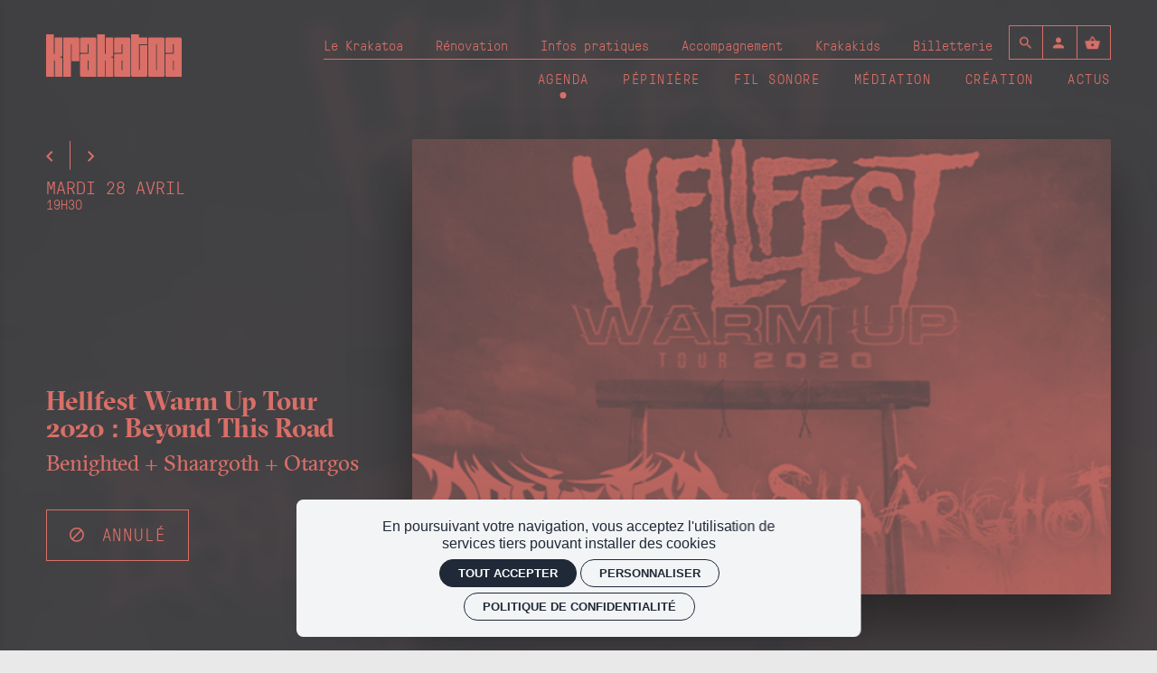

--- FILE ---
content_type: text/html; charset=utf-8
request_url: https://krakatoa.org/agenda/hellfest-warm-tour-2020-beyond-road
body_size: 23323
content:
<!doctype html>
<html lang="fr" class="no-js html-site">
    <head>
        <meta charset="utf-8">

        <!--[if IE]><![endif]-->
<link rel="canonical" href="/agenda/hellfest-warm-tour-2020-beyond-road" hreflang="fr" />
<link rel="shortlink" href="/node/3054" hreflang="fr" />
<meta name="description" content="Concerts :&amp;nbsp;Benighted&amp;nbsp;+&amp;nbsp;Shaârghot&amp;nbsp;+&amp;nbsp;OTARGOS
Animations (Air Guitar, Photobooth, Projection, Décoration, Merch) &amp;amp; Surprises !

Le Warmup Hellfest reprend la route cette année pendant 18 jours en avril avec un plateau prometteur avec le groupe de death&amp;nbsp;BENIGHTED&amp;nbsp;leader sur le territoire français ( 9 albums à leur actif ) accompagné de nom montant du métal indus français&amp;nbsp;SHAARGHOT&amp;nbsp;dont l’univers à déjà conquis notre public au Hellfest 2019. Le but de la tournée est toujours d’apporter des plateaux musicaux riches et variés en représentant les différentes chapelles des musiques extrêmes.

La tournée Hellfest Warm Up 2020 repartira sur les routes et proposera une nouvelle scénographie post apocalyptique en référence aux décors du festivals et de ses 15 ans. Un appui vidéo et des projections intégrées pour Shaârghot et Benighted, un after film inédit du Hellfest 2019 signé Kubix prod, un photocall interactif proposé par Metal Gravure et Immortalizr, une grande compétition de Air guitar proposée par Greeting From Hell et animé par Jimmy Clisson ( grande finale au hellfest ). De nombreux pass 3 jours Hellfest à gagner tous les soirs, des cadeaux offerts par nos partenaires, du merchandising collector inédit, des moments d’échanges et de rencontres avec la production du festival, le public et les artistes, une soirée de chauffe musclée qui nous l’espérons comme chaque année sera à la hauteur des attentes des participants !


Animations

GRAND CONCOURS DE AIR GUITAR&amp;nbsp;par&amp;nbsp;Greetings From Hell
Nous vous proposons chaque soir un grand concours de “Air Guitar » animé par Jimmy Clisson ( MC officiel de la Fédération Française de Air Guitar ) Chaque soir, nous proposeront deux vagues de compétition ou s’affronteront 2 X 10 candidats. Les gagnants repartiront avec un Pass 3 jours pour le Hellfest 2020 ! Les inscriptions se font directement sur place, sur notre stand de air guitar – premier arrivé, premier inscrit !

Tous les gagnants seront conviés à participer à la grande finale de air guitar qui aura lieu sur la Hellstage le jeudi 19 juin 2020. Le grand gagnant sera sacré champion Hellfest et sera récompensé par un pass 3 jours 2021 !

PHOTOBOOTH INTERACTIF by&amp;nbsp;ImmortalizR&amp;nbsp;
Rendez-vous avec notre photographe Immortalizer et capturez votre portrait sur notre borne interactive gratuite, appuyez sur imprimer et regardez ce que vous avez gagné !
1 pass 3 jours Hellfest à gagner chaque soir !

PROJECTION VIDEO HELLFEST&amp;nbsp;
Kubix Production vous propose une projection inédite immersive du Hellfest 2019 … quelques minutes d’immersion pour vous préparer à l’édition 2020

SURPRISES&amp;nbsp;
Tous les participants sont invités à récupérer quelques cadeaux de bienvenue pendant la soirée (gobelets collector &amp;amp; goodies partenaires)

MERCHANDISING EXCLUSIF&amp;nbsp;
Un nouveau stand de merchandising exclusif est disponible sur place avec une multitude de produits Hellfest. Comme d’habitude, notre partenaire&amp;nbsp;HYRAW clothing&amp;nbsp;nous accompagnera sur l’intégralité de la tournée ainsi que le merchandising des groupes.

RENCONTRE AVEC L’EQUIPE&amp;nbsp;
Une partie de l’équipe de direction du festival sera sur place, n’hésitez pas à les solliciter et à les interroger. Ils se feront une joie de pouvoir capturer vos témoignages et réclamations et de répondre à toutes vos questions après les concerts !
" />
<meta property="og:locale" content="fr_FR" />
<meta property="og:type" content="website" />
<meta property="og:site_name" content="Krakatoa" />
<meta property="og:url" content="https://krakatoa.org/agenda/hellfest-warm-tour-2020-beyond-road" />
<meta property="og:title" content="Hellfest Warm Up Tour 2020 : Beyond This Road" />
<meta property="og:description" content="mar. 28 avril 19H30 / KRAKATOA" />
<meta property="og:image" content="https://krakatoa.org/sites/default/files/krakatoa/styles/facebook_partage/public/ged/warmup-hellfest-2020.png?itok=sfZrtqD3" />
<meta property="og:image:type" content="image/png" />
<meta property="og:image:width" content="668" />
<meta property="og:image:height" content="427" />
<meta property="twitter:card" content="summary" />
<meta property="twitter:site" content="Krakatoa" />
<meta property="twitter:creator" content="Krakatoa" />
<meta property="twitter:title" content="Hellfest Warm Up Tour 2020 : Beyond This Road" />
<meta property="twitter:description" content="mar. 28 avril 19H30 / KRAKATOA" />
<meta property="twitter:image" content="https://krakatoa.org/sites/default/files/krakatoa/styles/facebook_partage/public/ged/warmup-hellfest-2020.png?itok=sfZrtqD3" />
<script type="application/ld+json">{"@context":"http://schema.org","@type":"Event","name":"Hellfest Warm Up Tour 2020 : Beyond This Road","inLanguage":"fr","startDate":"2020-04-28T19:30","endDate":"2020-04-28T19:30","eventStatus":"https://schema.org/EventCancelled","eventAttendanceMode":"https://schema.org/OfflineEventAttendanceMode","location":{"@type":"Place","name":"Krakatoa","address":"KRAKATOA"},"image":["https://krakatoa.org/sites/default/files/krakatoa/styles/facebook_partage/public/ged/warmup-hellfest-2020.png?itok=sfZrtqD3"],"description":"Concerts :&nbsp;Benighted&nbsp;+&nbsp;Sha\u00e2rghot&nbsp;+&nbsp;OTARGOS\r\nAnimations (Air Guitar, Photobooth, Projection, D\u00e9coration, Merch) &amp; Surprises !\r\n\r\nLe Warmup Hellfest reprend la route cette ann\u00e9e pendant 18 jours en avril avec un plateau prometteur avec le groupe de death&nbsp;BENIGHTED&nbsp;leader sur le territoire fran\u00e7ais ( 9 albums \u00e0 leur actif ) accompagn\u00e9 de nom montant du m\u00e9tal indus fran\u00e7ais&nbsp;SHAARGHOT&nbsp;dont l\u2019univers \u00e0 d\u00e9j\u00e0 conquis notre public au Hellfest 2019. Le but de la tourn\u00e9e est toujours d\u2019apporter des plateaux musicaux riches et vari\u00e9s en repr\u00e9sentant les diff\u00e9rentes chapelles des musiques extr\u00eames.\r\n\r\nLa tourn\u00e9e Hellfest Warm Up 2020 repartira sur les routes et proposera une nouvelle sc\u00e9nographie post apocalyptique en r\u00e9f\u00e9rence aux d\u00e9cors du festivals et de ses 15 ans. Un appui vid\u00e9o et des projections int\u00e9gr\u00e9es pour Sha\u00e2rghot et Benighted, un after film in\u00e9dit du Hellfest 2019 sign\u00e9 Kubix prod, un photocall interactif propos\u00e9 par Metal Gravure et Immortalizr, une grande comp\u00e9tition de Air guitar propos\u00e9e par Greeting From Hell et anim\u00e9 par Jimmy Clisson ( grande finale au hellfest ). De nombreux pass 3 jours Hellfest \u00e0 gagner tous les soirs, des cadeaux offerts par nos partenaires, du merchandising collector in\u00e9dit, des moments d\u2019\u00e9changes et de rencontres avec la production du festival, le public et les artistes, une soir\u00e9e de chauffe muscl\u00e9e qui nous l\u2019esp\u00e9rons comme chaque ann\u00e9e sera \u00e0 la hauteur des attentes des participants !\r\n\r\n\r\nAnimations\r\n\r\nGRAND CONCOURS DE AIR GUITAR&nbsp;par&nbsp;Greetings From Hell\r\nNous vous proposons chaque soir un grand concours de \u201cAir Guitar \u00bb anim\u00e9 par Jimmy Clisson ( MC officiel de la F\u00e9d\u00e9ration Fran\u00e7aise de Air Guitar ) Chaque soir, nous proposeront deux vagues de comp\u00e9tition ou s\u2019affronteront 2 X 10 candidats. Les gagnants repartiront avec un Pass 3 jours pour le Hellfest 2020 ! Les inscriptions se font directement sur place, sur notre stand de air guitar \u2013 premier arriv\u00e9, premier inscrit !\r\n\r\nTous les gagnants seront convi\u00e9s \u00e0 participer \u00e0 la grande finale de air guitar qui aura lieu sur la Hellstage le jeudi 19 juin 2020. Le grand gagnant sera sacr\u00e9 champion Hellfest et sera r\u00e9compens\u00e9 par un pass 3 jours 2021 !\r\n\r\nPHOTOBOOTH INTERACTIF by&nbsp;ImmortalizR&nbsp;\r\nRendez-vous avec notre photographe Immortalizer et capturez votre portrait sur notre borne interactive gratuite, appuyez sur imprimer et regardez ce que vous avez gagn\u00e9 !\r\n1 pass 3 jours Hellfest \u00e0 gagner chaque soir !\r\n\r\nPROJECTION VIDEO HELLFEST&nbsp;\r\nKubix Production vous propose une projection in\u00e9dite immersive du Hellfest 2019 \u2026 quelques minutes d\u2019immersion pour vous pr\u00e9parer \u00e0 l\u2019\u00e9dition 2020\r\n\r\nSURPRISES&nbsp;\r\nTous les participants sont invit\u00e9s \u00e0 r\u00e9cup\u00e9rer quelques cadeaux de bienvenue pendant la soir\u00e9e (gobelets collector &amp; goodies partenaires)\r\n\r\nMERCHANDISING EXCLUSIF&nbsp;\r\nUn nouveau stand de merchandising exclusif est disponible sur place avec une multitude de produits Hellfest. Comme d\u2019habitude, notre partenaire&nbsp;HYRAW clothing&nbsp;nous accompagnera sur l\u2019int\u00e9gralit\u00e9 de la tourn\u00e9e ainsi que le merchandising des groupes.\r\n\r\nRENCONTRE AVEC L\u2019EQUIPE&nbsp;\r\nUne partie de l\u2019\u00e9quipe de direction du festival sera sur place, n\u2019h\u00e9sitez pas \u00e0 les solliciter et \u00e0 les interroger. Ils se feront une joie de pouvoir capturer vos t\u00e9moignages et r\u00e9clamations et de r\u00e9pondre \u00e0 toutes vos questions apr\u00e8s les concerts !\r\n","offers":{"@type":"Offer","availability":"http://schema.org/InStock","url":"https://krakatoa.org/agenda/hellfest-warm-tour-2020-beyond-road","description":"Pr\u00e9vente web 24.70\u20ac Abonn\u00e9 web  22.70\u20ac","price":"24.70","priceCurrency":"EUR","validFrom":"2020-04-28T19:30","validThrough":"2020-04-28T19:30"},"organizer":{"@type":"Organization","name":"TRANSROCK","url":"https://krakatoa.org"},"performer":[[{"@type":"PerformingGroup","name":"Sha\u00e2rghot","description":"\u00c9voluant dans un univers dystopique \u00e0 mi chemin entre Mad Max et Blade Runner,&nbsp;Sha\u00e2rghot&nbsp;m\u00e8ne la danse \u00e0 grand renfort de M\u00e9tal Indus /Electro Punk, le public rejoint les ombre et devient partie int\u00e9grante des shows du quatuor maquill\u00e9. Apr\u00e8s 4 ans d\u2019existence sur sc\u00e8ne et fort d\u2019une centaine d\u2019incursions dans plusieurs pays le groupe confirme sa notori\u00e9t\u00e9 grandissante en jouant au Hellfest 2019 devant plus de nombreux festivaliers enrag\u00e9s sur la sc\u00e8ne de la Temple en ouverture de journ\u00e9e. Plus qu\u2019un concert, Sha\u00e2rghot en live c\u2019est un show incluant costumes et d\u00e9cors post-apocalyptiques enveloppant un m\u00e9tal martial aussi dansant que impitoyable \u00cates vous pr\u00eats \u00e0 rejoindre l\u2019arm\u00e9e des ombres sur cette tourn\u00e9e Warmu Up ?\r\n"}],[{"@type":"PerformingGroup","name":"Benighted","description":"Benighted revient en 2020 avec un nouvel album encore plus brutal et destructeur.La musique du groupe pourrait \u00eatre d\u00e9finie comme un mix de m\u00e9tal extr\u00eame et de hardcore. Ce m\u00e9lange musical particulier associ\u00e9 \u00e0 la voix impressionnante de son chanteur font de Benighted un groupe \u00e0 la r\u00e9putation solide tant sur le plan de la composition que sur sc\u00e8ne. Apr\u00e9s le merveilleux \u00ab Necrobreed \u00bb sortie en 2017 chez Season Of Mist, le groupe a revient en 2020 avec son neuvi\u00e8me album du groupe intitul\u00e9 \u00ab Obscene Repressed \u00bb enregistr\u00e9 au Kohlekeller Studio (Powerwolf, Crematory, Aborted\u2026) L\u2019opus est un condens\u00e9 de tout ce que Benighted sait faire de mieux, une musique brutale et accrocheuse qui prend vie sur sc\u00e8ne de fa\u00e7on impressionnante. Pour d\u00e9fendre ce nouvel album en live, quelle meilleure occasion que d\u2019embarquer sur ce Warm up Hellfest et partir pour une tourn\u00e9e fran\u00e7aise massive sous l\u2019\u00e9tendard du festival. Le groupe a tellement h\u00e2te de retrouver ses dans chaque ville pour vous faire d\u00e9couvrir \u201cObscene Repressed\u201d!\r\n"}]]}</script>
<link rel="shortcut icon" href="https://krakatoa.org/sites/all/themes/t_krakatoa/favicon.ico" />
<link rel="preload" href="https://billetterie.krakatoa.org/concorde/@customer" as="script" />


        <title>Hellfest Warm Up Tour 2020 : Beyond This Road | Krakatoa</title>
        <meta name="viewport" content="width=device-width, initial-scale=1.0">

        <link rel="apple-touch-icon" sizes="180x180" href="/sites/all/themes/t_krakatoa/favicon/apple-touch-icon.png">
<link rel="icon" type="image/png" sizes="32x32" href="/sites/all/themes/t_krakatoa/favicon/favicon-32x32.png">
<link rel="icon" type="image/png" sizes="16x16" href="/sites/all/themes/t_krakatoa/favicon/favicon-16x16.png">
<link rel="manifest" href="/sites/all/themes/t_krakatoa/favicon/site.webmanifest">
<link rel="mask-icon" href="/sites/all/themes/t_krakatoa/favicon/safari-pinned-tab.svg" color="#4a345c">
<link rel="shortcut icon" href="/sites/all/themes/t_krakatoa/favicon/favicon.ico">
<meta name="msapplication-TileColor" content="#4a345c">
<meta name="msapplication-config" content="/sites/all/themes/t_krakatoa/favicon/browserconfig.xml">
<meta name="theme-color" content="#4a345c">

        <!-- Utilisé pour géré le thème de l'autre canal -->
				

        <link rel="stylesheet" href="/sites/default/files/krakatoa/advagg_css/css__zfHWqUr5-zB5HkKFWO_TpavKyduQseZp-e-A-WVMAA0__99w2AcpIguFfYHP_IuIucgt7xRjuJERmfr_RRj36Dsw__uvI1SxR26vPNor0suQWhfUZdp9SqBCiRGzXv_jtl9fI.css" />


        <script src="/sites/all/themes/tssks/js/libs/modernizr-custom.js"></script>

        <!--[if IEMobile]>
            <meta http-equiv="cleartype" content="on">
        <![endif]-->

    </head>
    <body class="html not-front not-logged-in one-sidebar sidebar-first page-node page-node- page-node-3054 node-type-editorial  page-main-menu main-menu-cat0 no-colonne  page-main-menu main-menu-cat0 no-colonne-enfant anonymous-user  forme-evenement  level- i18n-fr user-offline cbp-spmenu-push " >

            

            <sonic-tickets-app storeUrl=https://billetterie.krakatoa.org token=eyJ0eXAiOiJKV1QiLCJhbGciOiJSUzI1NiJ9.eyJpc3MiOiJUb2tlbiBzaXRlIEtyYWthdG9hIiwiYXVkIjoia3Jha2F0b2Eub3JnIiwiaWF0IjoxNzEzOTQ0NTE3LCJzdWIiOjAsImV4cCI6NDg2OTYyMTcxN30.G9vZXljMx75IHIBsS2P1kZm4t3TCSYMRnSLl9XcY6LUXVBfPcekP2thU4148j2miSY8tUrZRMHcwrqhZ46Sm9SL1BT7gsh4CDX24y0wkJq2ddzyj_l0ePl0aF4SmUqgwZOs77Z-HAM-87XB2JCJBQroU0V2IQr65OXsvMakfCtw tokenProvider=https://billetterie.krakatoa.org/api/v2/token customRoutes={"cart":"\/panier","checkout":"\/panier#checkout","account":"\/mon-compte","event":"\/ticketing\/event\/:slug","agenda":"\/agenda","subscription":"\/infos-pratiques\/oh-oui-l-abonnement-du-krakatoa","giftcards":"\/cartes-cadeaux","carpooling":"\/j-ai-un-code-promo-0"}  >
              

              
                    <a href="#website-main" class="sr-only sr-only-focusable btn-skip btn btn-default btn-block" aria-label="Aller au contenu principal">
                       Aller au contenu principal
                    </a>

                    
                    <div id="website-container" class="website-container clearfix">
                          <div class="container-fluid website-header-container js-set-colors">
    <!-- ** HEADER MOBILE ** -->
    <header
        id="website-header-mobile"
        class="website-header-mobile hidden-iframe hidden-print hidden-md hidden-lg"
    >
        <!-- bouton menu mobile -->
        <div class="mobile-bouton-container">
            <button
                id="menu-mobile-bouton"
                class="menu-mobile-bouton"
                aria-label="menu"
            >
                <i class="zmdi zmdi-menu" aria-hidden="true"></i>
            </button>
        </div>

        <div class="website-logo mobile-logo">
            <a href="/" class="lien-logo" aria-label="Accueil">
                <svg xmlns="http://www.w3.org/2000/svg" viewBox="0 0 246.404 76.541" class="site-logo">
  <g data-name="Groupe 481">
    <path data-name="Tracé 1" d="M14.204 76.473H-.004V.032h14.153v35.01h1.607V5.839h13.8v1.286q0 14.314-.01 28.629a15.341 15.341 0 01-.255 2.97 2.026 2.026 0 01-1.9 1.717c-.536.05-1.081.009-1.712.009l-.092 1.017a1.618 1.618 0 00.372.135c3.068.185 3.491.7 3.549 3.821.149 7.988.05 15.981.05 23.972v7.054H15.811v-29.2h-1.607z"/>
    <path data-name="Tracé 2" d="M118.443 40.484v1.04a6.421 6.421 0 00.649.086c2.135.077 3.032 1 3.032 3.138v31.709h-13.728v-29.2l-1.413-.064v29.276H92.831V.019h14.111v35.019l1.413.062V5.825h13.767v1.34c0 10.048-.028 20.1.023 30.143.011 2.117-.734 3.444-3.105 3.148a4.126 4.126 0 00-.597.028z"/>
    <path data-name="Tracé 3" d="M154.589 0h14.133v5.719h15.116v12.118h-14.994v46.279h1.54v-44.56h13.529v54.173c0 1.9-.872 2.8-2.787 2.8q-11.771.012-23.543 0c-1.962 0-3.041-1.016-3.042-2.915q-.012-36.535 0-73.071c-.003-.15.024-.301.048-.543z"/>
    <path data-name="Tracé 4" d="M215.391 40.988q0 16.23.005 32.46c0 2.221-.8 3.065-3.115 3.075q-11.829.049-23.658 0c-2.228-.008-3.065-.851-3.067-3.046q-.027-32.46-.008-64.921c0-1.915.9-2.786 2.8-2.786h24.124c2.167 0 2.918.738 2.918 2.872l.001 32.346zm-14.3 23.163V17.922h-1.261v46.224z"/>
    <path data-name="Tracé 5" d="M153.135 76.531h-26.461c-2.109 0-3.135-.935-3.139-3.048-.024-11.791-.057-23.582.035-35.371.015-1.9.412-3.1 3.161-3.036 4 .091 8 .023 12.09.023v-17.15h-1.5v15.424h-13.736c-.02-.3-.062-.632-.063-.966 0-7.757-.015-15.514.018-23.271a5.739 5.739 0 01.475-2.2 1.962 1.962 0 011.944-1.18c8.158.013 16.317 0 24.475.013 1.751 0 2.523.928 2.694 3.119.012.154 0 .31 0 .465v67.178zm-14.3-12.386V47.252h-1.492v16.893z"/>
    <path data-name="Tracé 6" d="M246.403 76.531h-1.19c-8.391 0-16.783.021-25.174-.012-2.722-.011-3.206-1.082-3.217-3.174q-.1-17.511 0-35.022c.015-2.346.679-3.312 3.192-3.252 4 .1 7.995.025 12.078.025V17.942h-1.516V33.38h-13.789v-1.223q0-11.228.01-22.456a11.287 11.287 0 01.238-2.152 2.146 2.146 0 012.21-1.778q12.238-.009 24.476 0a2.141 2.141 0 012.439 2.26c.115 1.376.229 2.758.23 4.138q.021 31.415.01 62.831zm-14.29-12.357V47.282h-1.48v16.892z"/>
    <path data-name="Tracé 7" d="M77.078 35.096V17.942h-1.556V33.38H61.734v-1.228c0-7.758.016-15.516-.01-23.274-.007-2.164.9-3.155 3.073-3.137 7.809.066 15.62.025 23.43.026 2.182 0 2.886.7 2.886 2.88V76.53H64.998c-2.379 0-3.264-.871-3.264-3.22q0-17.63-.006-35.26c0-1.983.9-3.018 2.993-2.976 4.076.079 8.154.022 12.357.022zm-.035 29.049V47.252h-1.492v16.893z"/>
    <path data-name="Tracé 8" d="M60.335 48.309H46.608V17.932l-1.4-.068v58.6H31.013V5.771h1.2c8.429 0 16.859.024 25.288-.018a2.52 2.52 0 012.87 2.826c-.068 12.758-.036 25.517-.036 38.276z"/>
  </g>
</svg>
            </a>
        </div>

        <a
            href="/panier"
            aria-label="Voir mon panier"
            class="tooltip-item btn-avec-indication btn-panier-mobile"
            data-placement="bottom"
            data-original-title="Voir mon panier"
        >
            <sonic-cart-icon
                ><i class="zmdi zmdi-shopping-basket" slot="icon"></i
            ></sonic-cart-icon>
        </a>
    </header>

    <!-- ** HEADER DESKTOP ** -->
    <header
        id="website-header"
        class="website-header hidden-iframe hidden-print hidden-xs hidden-sm"
    >
        <div class="website-logo desktop-logo">
            <h1 class="m-0 p-0">
                <a
                    href="/"
                    class="lien-logo"
                    aria-label="Accueil"
                >
                    <svg xmlns="http://www.w3.org/2000/svg" viewBox="0 0 246.404 76.541" class="site-logo">
  <g data-name="Groupe 481">
    <path data-name="Tracé 1" d="M14.204 76.473H-.004V.032h14.153v35.01h1.607V5.839h13.8v1.286q0 14.314-.01 28.629a15.341 15.341 0 01-.255 2.97 2.026 2.026 0 01-1.9 1.717c-.536.05-1.081.009-1.712.009l-.092 1.017a1.618 1.618 0 00.372.135c3.068.185 3.491.7 3.549 3.821.149 7.988.05 15.981.05 23.972v7.054H15.811v-29.2h-1.607z"/>
    <path data-name="Tracé 2" d="M118.443 40.484v1.04a6.421 6.421 0 00.649.086c2.135.077 3.032 1 3.032 3.138v31.709h-13.728v-29.2l-1.413-.064v29.276H92.831V.019h14.111v35.019l1.413.062V5.825h13.767v1.34c0 10.048-.028 20.1.023 30.143.011 2.117-.734 3.444-3.105 3.148a4.126 4.126 0 00-.597.028z"/>
    <path data-name="Tracé 3" d="M154.589 0h14.133v5.719h15.116v12.118h-14.994v46.279h1.54v-44.56h13.529v54.173c0 1.9-.872 2.8-2.787 2.8q-11.771.012-23.543 0c-1.962 0-3.041-1.016-3.042-2.915q-.012-36.535 0-73.071c-.003-.15.024-.301.048-.543z"/>
    <path data-name="Tracé 4" d="M215.391 40.988q0 16.23.005 32.46c0 2.221-.8 3.065-3.115 3.075q-11.829.049-23.658 0c-2.228-.008-3.065-.851-3.067-3.046q-.027-32.46-.008-64.921c0-1.915.9-2.786 2.8-2.786h24.124c2.167 0 2.918.738 2.918 2.872l.001 32.346zm-14.3 23.163V17.922h-1.261v46.224z"/>
    <path data-name="Tracé 5" d="M153.135 76.531h-26.461c-2.109 0-3.135-.935-3.139-3.048-.024-11.791-.057-23.582.035-35.371.015-1.9.412-3.1 3.161-3.036 4 .091 8 .023 12.09.023v-17.15h-1.5v15.424h-13.736c-.02-.3-.062-.632-.063-.966 0-7.757-.015-15.514.018-23.271a5.739 5.739 0 01.475-2.2 1.962 1.962 0 011.944-1.18c8.158.013 16.317 0 24.475.013 1.751 0 2.523.928 2.694 3.119.012.154 0 .31 0 .465v67.178zm-14.3-12.386V47.252h-1.492v16.893z"/>
    <path data-name="Tracé 6" d="M246.403 76.531h-1.19c-8.391 0-16.783.021-25.174-.012-2.722-.011-3.206-1.082-3.217-3.174q-.1-17.511 0-35.022c.015-2.346.679-3.312 3.192-3.252 4 .1 7.995.025 12.078.025V17.942h-1.516V33.38h-13.789v-1.223q0-11.228.01-22.456a11.287 11.287 0 01.238-2.152 2.146 2.146 0 012.21-1.778q12.238-.009 24.476 0a2.141 2.141 0 012.439 2.26c.115 1.376.229 2.758.23 4.138q.021 31.415.01 62.831zm-14.29-12.357V47.282h-1.48v16.892z"/>
    <path data-name="Tracé 7" d="M77.078 35.096V17.942h-1.556V33.38H61.734v-1.228c0-7.758.016-15.516-.01-23.274-.007-2.164.9-3.155 3.073-3.137 7.809.066 15.62.025 23.43.026 2.182 0 2.886.7 2.886 2.88V76.53H64.998c-2.379 0-3.264-.871-3.264-3.22q0-17.63-.006-35.26c0-1.983.9-3.018 2.993-2.976 4.076.079 8.154.022 12.357.022zm-.035 29.049V47.252h-1.492v16.893z"/>
    <path data-name="Tracé 8" d="M60.335 48.309H46.608V17.932l-1.4-.068v58.6H31.013V5.771h1.2c8.429 0 16.859.024 25.288-.018a2.52 2.52 0 012.87 2.826c-.068 12.758-.036 25.517-.036 38.276z"/>
  </g>
</svg>
                </a>
            </h1>
        </div>

        <div class="website-header-content">
            <div class="website-header-content-top">
                <nav class="menu-haut" >
    <a href="/le-krakatoa" title="" class=" " target="_self" aria-label="Le Krakatoa">
        <span class="menu-texte">Le Krakatoa</span>
    </a>

    
    <a href="/renovation" title="" class=" " target="_self" aria-label="Rénovation">
        <span class="menu-texte">Rénovation</span>
    </a>

    
    <a href="/infos-pratiques" title="" class=" " target="_self" aria-label="Infos pratiques">
        <span class="menu-texte">Infos pratiques</span>
    </a>

    
    <a href="/accompagnement" title="" class=" " target="_self" aria-label="Accompagnement">
        <span class="menu-texte">Accompagnement</span>
    </a>

    
    <a href="/krakakids" title="" class=" " target="_self" aria-label="Krakakids">
        <span class="menu-texte">Krakakids</span>
    </a>

    
    <a href="/billetterie" title="" class=" " target="_self" aria-label="Billetterie">
        <span class="menu-texte">Billetterie</span>
    </a>

    
    <a href="/newsletter" title="" class=" visible-menu-mobile" target="_self" aria-label="Newsletter">
        <span class="menu-texte">Newsletter</span>
    </a>

    

</nav>

 


                <div class="menu-outils">
                    <a
                        href="/rechercher"
                        aria-label="Rechercher"
                        class="btn btn-sm btn-square btn-contexte"
                    >
                        <i class="zmdi zmdi-search"></i>
                    </a>

                    <a
                        href="/mon-compte"
                        aria-label="Mon compte"
                        class="btn btn-sm btn-square btn-contexte"
                    >
                        <i class="zmdi zmdi-account"></i>
                    </a>

                    <a
                        href="/panier"
                        aria-label="Voir mon panier"
                        class="btn btn-sm btn-square btn-contexte tooltip-item btn-avec-indication"
                        data-placement="bottom"
                        data-original-title="Voir mon panier"
                    >
                        <sonic-cart-icon
                            ><i
                                class="zmdi zmdi-shopping-basket"
                                slot="icon"
                            ></i
                        ></sonic-cart-icon>
                    </a>
                </div>
            </div>

            <nav class="main-menu hidden-xs hidden-sm" >
            <a href="/agenda" data-menu="menu-depliant-0"
           class="cat0 active no-children no-colonne"
           target="_self"
           aria-label="Agenda"><span class="menu-texte">Agenda</span></a>
        <a href="/pepiniere" data-menu="menu-depliant-1"
           class="cat1  no-children "
           target="_self"
           aria-label="Pépinière"><span class="menu-texte">Pépinière</span></a>
        <a href="/fil-sonore" data-menu="menu-depliant-2"
           class="cat2  no-children "
           target="_self"
           aria-label="Fil sonore"><span class="menu-texte">Fil sonore</span></a>
        <a href="/mediation" data-menu="menu-depliant-3"
           class="cat3  no-children "
           target="_self"
           aria-label="Médiation"><span class="menu-texte">Médiation</span></a>
        <a href="/creation" data-menu="menu-depliant-4"
           class="cat4  has-children "
           target="_self"
           aria-label="Création"><span class="menu-texte">Création</span></a>
        <a href="/actualites" data-menu="menu-depliant-5"
           class="cat5  no-children "
           target="_self"
           aria-label="Actus"><span class="menu-texte">Actus</span></a>

</nav>




        </div>

        
    </header>
</div>

<div class="header-print visible-print" aria-hidden="true">
    <img src="/sites/all/themes/t_krakatoa/img/website-logo.svg" alt="" />
</div>

<div id="lb-fullscreen-header" class="lb-fullscreen-header hidden-nwl" >
    <a href="/" class="image-link lb-fullscreen-logo" >
        <img src="/sites/all/themes/t_krakatoa/img/website-logo-lb-fullscreen-logo.svg" alt="Krakatoa" />
    </a>


    

        <a  href="/agenda/hellfest-warm-tour-2020-beyond-road"
        aria-label="Retour"
        class="lb-fullscreen-header-accueil btn btn-link btn-sm ml-xs">
        <i class="zmdi zmdi-arrow-left zmdi-hc-lg"></i>
        <span class="btn-text  hidden-sm hidden-xs">Retour à l'évènement</span>
    </a>

        
    
        
    <div class="lb-fullscreen-btn-container">
        <a  href="/panier"
              class="btn-header-panier btn btn-link btn-sm btn-square tooltip-item  btn-avec-indication"
              data-placement="bottom"
              data-original-title="Voir mon panier">
            <sonic-cart-icon></sonic-cart-icon>
        </a>
        
        <a  href="/mon-compte"
            aria-label="Mon compte"
            class="btn-header-compte btn btn-link btn-sm btn-square tooltip-item  btn-avec-indication ml-xs"
            data-placement="bottom"
            data-original-title="Mon compte">
            <i class="zmdi zmdi-account zmdi-hc-lg"></i>
        </a>

    </div>
</div>




  <div id="website-content" class="website-content clearfix">
      <div class="container-fluid">

          <div id="sous-menu-container" class="sous-menu-container hidden-iframe hidden-xs hidden-sm hidden">
              

          </div>

          <div id="website-main" class="website-main">
              <div class="messages-container"></div> 

              <nav class="fil-ariane hidden-iframe hidden-print ">
	<ul class="breadcrumb">
    <li>
        <a href="/" title="Accueil" aria-label="Accueil">
            <i class="zmdi zmdi-home "></i>
        </a>
    </li>
        <li>
      <a href="/agenda" >
        Agenda
      </a>
    </li>
    <li>
      <a href="/agenda/hellfest-warm-tour-2020-beyond-road" >
        Hellfest Warm Up Tour 2020 : Beyond This Road
      </a>
    </li>

  </ul>
</nav>


              

              <main>
                  <a name="website-main" tabindex="-1" aria-hidden="true"></a>

                  <div class="menu-compte-client-container">

                         

                         

                         

                         


                           <div class="region region-content">
    <article id="node"
        class="node node-evt evenement has-body no-liste-liens no-liste-liens-internes has-edito-type no-dates-affichage has-ged-image no-ged-image-accueil no-titre-alternatif no-encadre no-ged-image-gallerie no-ged-video-gallerie no-ged-document no-dates has-uniquement-agenda no-geolocalisation has-type-galerie-photo has-cacher-image-illustration has-type-affichage-map has-type-affichage-docs no-theme no-type-affichage-videos no-lieu-affichage no-titre-liste-document no-texte-visionneuse no-type-affichage-liens no-titre-liste-liens-internes no-titre-liste-liens-externes no-titre-galerie-photos no-titre-galerie-video no-audio has-proteger-la-page no-class-specifique-sur-body no-alerte-billetterie has-artistes has-date-evenement no-duree no-evenement-facebook no-evenements no-ged-image-bandeau has-info-billetterie has-lien-vente-externe has-lieu no-montant-sur-place has-nid-billetterie has-organisateur no-recommandation no-salle has-sous-titre has-statut-evenement has-statut-place has-tarifs no-etiquettes has-type-evenement no-faq no-tags-evenement no-auteur has-complement-placement has-type-placement no-sur-titre no-type-de-projet no-acces-prive no-og-title no-og-description no-ged-image-strate-promo no-ged-image-strate-promo-m no-lien-strate-promo no-id-sync has-nom-billetterie no-id-billetterie no-seance no-id-multiseance no-id-event-billetterie has-illustration-nocrop has-illustration-bg has-colorpick-dark has-colorpick-light no-introduction no-ged-image-gallerie-rubriqu no-titre-liste-artistes has-date-fin no-liste-actus-themes has-liste-evt-premier no-liste-evt-types no-tags-artistes has-ged-image-portrait no-evenement-config-type no-evenements-slider no-actualites-en-une no-ged-video-accueil no-pastille no-artiste-presse no-ged-lien no-at-this-location no-event-complement-de-date no-event-code-promo-actif no-event-type-placement-raw has-event-mise-en-vente-auto  clearfix"
        data-color-dark="#3C4043"
        data-color-light="#D96F67">

    <div class="messages-container"></div> 

   


    <div class="node-evt-header-container js-set-colors hors-container">

            <div class="node-evt-bg  js-fx-bichro js-fx-blur" >
                <img
                    src="[data-uri]
"
                    class="lazyload object-fit-cover"
                    data-sizes="auto"
                    data-srcset="https://krakatoa.org/sites/default/files/krakatoa/styles/16x9_360/public/ged/warmup-hellfest-2020.png?itok=ooU3LSGD 360w,
                    https://krakatoa.org/sites/default/files/krakatoa/styles/16x9_480/public/ged/warmup-hellfest-2020.png?itok=c47gZVVF 480w,
                    https://krakatoa.org/sites/default/files/krakatoa/styles/16x9_640/public/ged/warmup-hellfest-2020.png?itok=rrnQWdOz 640w,
                    https://krakatoa.org/sites/default/files/krakatoa/styles/16x9_800/public/ged/warmup-hellfest-2020.png?itok=CXBpJxOV 800w,
                    https://krakatoa.org/sites/default/files/krakatoa/styles/16x9_1280/public/ged/warmup-hellfest-2020.png?itok=ijQmZuCX 1280w,
                    https://krakatoa.org/sites/default/files/krakatoa/styles/16x9_1920/public/ged/warmup-hellfest-2020.png?itok=6U6ODccZ 1600w"
                    alt=""  />
            </div>





        <div class="container-fluid">
            <div class="row row-flex">
                <div class="col-xs-12 col-md-5 col-lg-4">
                    <div class="node-evt-header">
    
    <div class="node-evt-preheader hidden-print mb-sm">

        <div class="mb-xs">
                <div class="d-inline-flex nav-elements hidden-print ">
                <span>
            <a href="/agenda/lucky-minor-majority" class="nav-elements-prev-next prev tooltip-item" title="Évènement précédent">
                <i class="zmdi zmdi-chevron-left"></i>
            </a>
        </span>



                <span>
            <a href="/agenda/hypnotic-brass-ensemble-raashan-ahmad" class="nav-elements-prev-next next tooltip-item" title="Évènement suivant">
                <i class="zmdi zmdi-chevron-right"></i>
            </a>
        </span>

    </div>

        </div>

        <div class="node-evt-date-container mb-xs fs-30">
                            <span class="d-block">
                    mardi 28 avril 
                    <span class="visible-node-termine">
                        2020
                    </span>
                </span>
                


                        <span class="fs-50">19H30</span>


        </div>
    
        


        <div class="d-flex fs-60">
            
        </div>

    </div>


    <header class="node-evt-header-content mb-md">

      
        

        

        <h1 class="node-evt-titre">
            
            Hellfest Warm Up Tour 2020 : Beyond This Road
            
        </h1>
                <h2 class="node-evt-sous-titre">
            Benighted + Shaargoth + Otargos
        </h2>


    </header>
    <div class="bt-container">
    <div class="bt-statut-container">
         
<div class="bt-statut pointer-events-none statut-annule btn btn-lg btn-danger text-uppercase mb-xs">
    <div>
        <i class="zmdi zmdi-block"></i>
        <span class="btn-text">Annulé</span>
    </div>
</div>













    </div>
    


<div class="bt-externe-container">
    

    

    
</div>



</div>

    <div class="bt-btn-abonnement-container">
    <a href="/infos-pratiques/oh-oui-l-abonnement-du-krakatoa" class="bt-btn-abonnement ">
        <i class="zmdi zmdi-ticket-star zmdi-hc-lg"></i>
        <span class="btn-text">Profitez du tarif abonné avec la carte Oh Oui ! </span>
    </a>
</div>

</div>
                </div>

                <div class="col-xs-12 col-md-7 col-lg-8">

                                        <figure class="node-evt-illustration img-container js-fx-bichro">
                        <picture>
                            <img
                            src="[data-uri]
"
                                class="lazyload img-bg-default"
                                data-sizes="auto"
                                data-srcset="https://krakatoa.org/sites/default/files/krakatoa/styles/16x9_360/public/ged/warmup-hellfest-2020.png?itok=ooU3LSGD 360w,
                                https://krakatoa.org/sites/default/files/krakatoa/styles/16x9_480/public/ged/warmup-hellfest-2020.png?itok=c47gZVVF 480w,
                                https://krakatoa.org/sites/default/files/krakatoa/styles/16x9_640/public/ged/warmup-hellfest-2020.png?itok=rrnQWdOz 640w,
                                https://krakatoa.org/sites/default/files/krakatoa/styles/16x9_800/public/ged/warmup-hellfest-2020.png?itok=CXBpJxOV 800w,
                                https://krakatoa.org/sites/default/files/krakatoa/styles/16x9_1280/public/ged/warmup-hellfest-2020.png?itok=ijQmZuCX 1280w,
                                https://krakatoa.org/sites/default/files/krakatoa/styles/16x9_1920/public/ged/warmup-hellfest-2020.png?itok=6U6ODccZ 1600w"
                                alt=""  />
                        </picture>

                        <noscript>
                            <img src="https://krakatoa.org/sites/default/files/krakatoa/styles/16x9_1920/public/ged/warmup-hellfest-2020.png?itok=6U6ODccZ" alt="" />
                        </noscript>

                        
                    </figure>


                </div>
            </div>
        </div> <!-- fin .container-fluid-->
    </div> <!-- fin .node-evt-header-->

    <div id="js-set-svg-bichro" class="node-evt-inner js-set-colors hors-container c-invert">
        <div class="container-fluid">
            <div class="node-evt-infos">
                <div class="node-evt-type">

                    

                    

                </div>



                                <div class="node-evt-lieu-salle">
                    <i class="zmdi zmdi-pin zmdi-hc-fw"></i>
                    <span>
                                                <span class="element-separe-slash">KRAKATOA</span>

                        
                    </span>
                    <span>
                                        -
                    <span class="element-separe-virgule">Placement libre</span>


                                            <span >Debout</span>

                    </span>
                </div>



                

                
                                <div class="node-evt-info-supp">
                    <i class="zmdi zmdi-info zmdi-hc-fw"></i> Suite aux nouvelles consignes gouvernementales concernant le COVID-19,  la soirée Hellfest Warmup tour 2020, prévue le 28 avril, est annulée.
Pour tout remboursement merci de vous adresser à votre billetterie (Fnac, Ticketnet, Digitick).
Pour les personnes ayant acheté leurs billets sur le site du Krakatoa les remboursements sont automatiques.
                </div>


                                <div class="node-evt-organisateur">
                    <i class="zmdi zmdi-info zmdi-hc-fw"></i>
                    Organisateur : TRANSROCK
                </div>


                
            </div>

            <div class="row row-flex mb-xl">
                            <div class="col-xs-12 col-md-6">
                <div id="node-texte" class="node-texte clearfix text-max-width cke_editable ">
                  <p><strong>Concerts :&nbsp;Benighted&nbsp;+&nbsp;Shaârghot&nbsp;+&nbsp;OTARGOS<br />
Animations (Air Guitar, Photobooth, Projection, Décoration, Merch) &amp; Surprises !</strong></p>

<p>Le Warmup Hellfest reprend la route cette année pendant 18 jours en avril avec un plateau prometteur avec le groupe de death&nbsp;BENIGHTED&nbsp;leader sur le territoire français ( 9 albums à leur actif ) accompagné de nom montant du métal indus français&nbsp;SHAARGHOT&nbsp;dont l’univers à déjà conquis notre public au Hellfest 2019. Le but de la tournée est toujours d’apporter des plateaux musicaux riches et variés en représentant les différentes chapelles des musiques extrêmes.</p>

<p>La tournée Hellfest Warm Up 2020 repartira sur les routes et proposera une nouvelle scénographie post apocalyptique en référence aux décors du festivals et de ses 15 ans. Un appui vidéo et des projections intégrées pour Shaârghot et Benighted, un after film inédit du Hellfest 2019 signé Kubix prod, un photocall interactif proposé par Metal Gravure et Immortalizr, une grande compétition de Air guitar proposée par Greeting From Hell et animé par Jimmy Clisson ( grande finale au hellfest ). De nombreux pass 3 jours Hellfest à gagner tous les soirs, des cadeaux offerts par nos partenaires, du merchandising collector inédit, des moments d’échanges et de rencontres avec la production du festival, le public et les artistes, une soirée de chauffe musclée qui nous l’espérons comme chaque année sera à la hauteur des attentes des participants !</p>

<hr />
<h2>Animations</h2>

<p><strong>GRAND CONCOURS DE AIR GUITAR&nbsp;par&nbsp;Greetings From Hell</strong><br />
Nous vous proposons chaque soir un grand concours de “Air Guitar » animé par Jimmy Clisson ( MC officiel de la Fédération Française de Air Guitar ) Chaque soir, nous proposeront deux vagues de compétition ou s’affronteront 2 X 10 candidats. Les gagnants repartiront avec un Pass 3 jours pour le Hellfest 2020 ! Les inscriptions se font directement sur place, sur notre stand de air guitar – premier arrivé, premier inscrit !<br />
<br />
Tous les gagnants seront conviés à participer à la grande finale de air guitar qui aura lieu sur la Hellstage le jeudi 19 juin 2020. Le grand gagnant sera sacré champion Hellfest et sera récompensé par un pass 3 jours 2021 !<br />
<br />
<strong>PHOTOBOOTH INTERACTIF by&nbsp;ImmortalizR&nbsp;</strong><br />
Rendez-vous avec notre photographe Immortalizer et capturez votre portrait sur notre borne interactive gratuite, appuyez sur imprimer et regardez ce que vous avez gagné !<br />
1 pass 3 jours Hellfest à gagner chaque soir !<br />
<br />
<strong>PROJECTION VIDEO HELLFEST&nbsp;</strong><br />
Kubix Production vous propose une projection inédite immersive du Hellfest 2019 … quelques minutes d’immersion pour vous préparer à l’édition 2020<br />
<br />
<strong>SURPRISES&nbsp;</strong><br />
Tous les participants sont invités à récupérer quelques cadeaux de bienvenue pendant la soirée (gobelets collector &amp; goodies partenaires)<br />
<br />
<strong>MERCHANDISING EXCLUSIF&nbsp;</strong><br />
Un nouveau stand de merchandising exclusif est disponible sur place avec une multitude de produits Hellfest. Comme d’habitude, notre partenaire&nbsp;HYRAW clothing&nbsp;nous accompagnera sur l’intégralité de la tournée ainsi que le merchandising des groupes.<br />
<br />
<strong>RENCONTRE AVEC L’EQUIPE&nbsp;</strong><br />
Une partie de l’équipe de direction du festival sera sur place, n’hésitez pas à les solliciter et à les interroger. Ils se feront une joie de pouvoir capturer vos témoignages et réclamations et de répondre à toutes vos questions après les concerts !</p>

                </div>
              </div>

     

            </div>

                        <section class="node-evt-liste-artistes">
                <div class="node-artiste mb-xxl row row-flex">

    <div class="col-xs-12 col-md-6 node-artiste-contenu  mb-md">
        



        <header class="mb-sm">

            <div class="node-preheader hidden-print ">

    


    

    <div class="node-theme-date mt-md mb-xs text-uppercase">

    

    <span class="node-date visible-actualite hidden-xs">
        Publié le
        27/02/2020
    </span>

    

</div>

    
</div>

            <h2 class="node-artiste-titre">
                Shaârghot
            </h2>
    
            
        </header>
      


        


            

                <div class="node-artiste-texte cke_editable">
            <p>Évoluant dans un univers dystopique à mi chemin entre Mad Max et Blade Runner,&nbsp;Shaârghot&nbsp;mène la danse à grand renfort de Métal Indus /Electro Punk, le public rejoint les ombre et devient partie intégrante des shows du quatuor maquillé. Après 4 ans d’existence sur scène et fort d’une centaine d’incursions dans plusieurs pays le groupe confirme sa notoriété grandissante en jouant au Hellfest 2019 devant plus de nombreux festivaliers enragés sur la scène de la Temple en ouverture de journée. Plus qu’un concert, Shaârghot en live c’est un show incluant costumes et décors post-apocalyptiques enveloppant un métal martial aussi dansant que impitoyable Êtes vous prêts à rejoindre l’armée des ombres sur cette tournée Warmu Up ?</p>

        </div>


        


    </div>

    <div class="col-xs-12 col-md-6 node-artiste-medias">
        
        


        


                                <div class="mb-sm">
                <div class="video-block-container">
    <div class="embed-responsive embed-responsive-16by9 video-block youtube-video-block">
        <iframe class="lazyload" aria-label="Vidéo YouTube"  data-src="https://www.youtube.com/embed/j51DThh_tjY?rel=0&amp;wmode=opaque" style="border:none" allowfullscreen></iframe>
        <noscript>
            <iframe  aria-label="Vidéo YouTube"  src="https://www.youtube.com/embed/j51DThh_tjY?rel=0&amp;wmode=opaque" style="border:none" allowfullscreen></iframe>
        </noscript>
    </div>
</div>

            </div>



        <!--
:: TPL identique à themes\tssks\html\node_block\node-galerie-video-ged-slider-description.tpl.html
:: video-slider-container en col-xs-12
:: et description en hidden
 -->





        <!--
:: TPL identique à themes\tssks\html\node_block\node-galerie-video-ged-slider.tpl.html
:: video-slider-container en col-xs-12 col-md-8
:: et description not .hidden
 -->




        

        


        

        

        


        









    </div>
</div>


<div class="node-artiste mb-xxl row row-flex">

    <div class="col-xs-12 col-md-6 node-artiste-contenu  mb-md">
        



        <header class="mb-sm">

            <div class="node-preheader hidden-print ">

    


    

    <div class="node-theme-date mt-md mb-xs text-uppercase">

    

    <span class="node-date visible-actualite hidden-xs">
        Publié le
        27/02/2020
    </span>

    

</div>

    
</div>

            <h2 class="node-artiste-titre">
                Benighted
            </h2>
    
            
        </header>
      


        


            

                <div class="node-artiste-texte cke_editable">
            <p>Benighted revient en 2020 avec un nouvel album encore plus brutal et destructeur.La musique du groupe pourrait être définie comme un mix de métal extrême et de hardcore. Ce mélange musical particulier associé à la voix impressionnante de son chanteur font de Benighted un groupe à la réputation solide tant sur le plan de la composition que sur scène. Aprés le merveilleux « Necrobreed » sortie en 2017 chez Season Of Mist, le groupe a revient en 2020 avec son neuvième album du groupe intitulé « Obscene Repressed » enregistré au Kohlekeller Studio (Powerwolf, Crematory, Aborted…) L’opus est un condensé de tout ce que Benighted sait faire de mieux, une musique brutale et accrocheuse qui prend vie sur scène de façon impressionnante. Pour défendre ce nouvel album en live, quelle meilleure occasion que d’embarquer sur ce Warm up Hellfest et partir pour une tournée française massive sous l’étendard du festival. Le groupe a tellement hâte de retrouver ses dans chaque ville pour vous faire découvrir “Obscene Repressed”!</p>

        </div>


        


    </div>

    <div class="col-xs-12 col-md-6 node-artiste-medias">
        
        


        


                                <div class="mb-sm">
                <div class="video-block-container">
    <div class="embed-responsive embed-responsive-16by9 video-block youtube-video-block">
        <iframe class="lazyload" aria-label="Vidéo YouTube"  data-src="https://www.youtube.com/embed/Nqq-NJNQNd8?rel=0&amp;wmode=opaque" style="border:none" allowfullscreen></iframe>
        <noscript>
            <iframe  aria-label="Vidéo YouTube"  src="https://www.youtube.com/embed/Nqq-NJNQNd8?rel=0&amp;wmode=opaque" style="border:none" allowfullscreen></iframe>
        </noscript>
    </div>
</div>

            </div>



        <!--
:: TPL identique à themes\tssks\html\node_block\node-galerie-video-ged-slider-description.tpl.html
:: video-slider-container en col-xs-12
:: et description en hidden
 -->





        <!--
:: TPL identique à themes\tssks\html\node_block\node-galerie-video-ged-slider.tpl.html
:: video-slider-container en col-xs-12 col-md-8
:: et description not .hidden
 -->




        

        


        

        

        


        









    </div>
</div>



            </section>



            

            




            

            

        </div> <!-- fin .container-fluid-->
    </div> <!-- fin .node-evt-inner-->

    

</article>




  </div>


                     </div>
              </main>

          </div>
      </div>
  </div>

  <footer id="website-footer" class="website-footer hidden-iframe hidden-print">
    <div class="container-fluid">

        <div class="row row-flex">
            <div class="col-xs-12 col-md-9 col-lg-8 footer-col-top-container">
                <div class="footer-col-top footer-col-content">
                    <div class="footer-adresse footer-cell">
                        <a href="https://goo.gl/maps/AmoKTb8jAjhs8ayA7" target="_blank" class="tooltip-item" data-placement="top" data-html="true" title="<i class='zmdi zmdi-pin'></i> Google Maps" aria-label="Google maps">
                            <span class="l-hover"><strong>KRAKATOA</strong><br>3, avenue Victor Hugo<br>33700 Mérignac</span>
                        </a>
                    </div>
                    <div class="footer-telephone footer-cell">
                        <a href="tel:+33556243429" target="_blank" class="tooltip-item" data-placement="top" data-html="true" title="<i class='zmdi zmdi-phone'></i> Appeler" >
                            <i class="zmdi zmdi-phone hidden-xs hidden-sm"></i>
                            <span class="l-hover">05 56 24 34 29</span>
                        </a>
                    </div>
                    <div class="footer-contact footer-cell">
                        <a href="/infos-pratiques/nous-contacter" target="_blank" class="tooltip-item" data-placement="top" data-html="true" title="Contact" >
                            <i class="zmdi zmdi-email hidden-xs hidden-sm"></i>
                            <span class="hidden-md hidden-lg">Contact</span>
                        </a>
                    </div>

                    <div class="footer-cell menu-social-container">
                        <div class="menu-social hidden-print">

    <a target="_blank" class="tooltip-item mx-xs" href="https://www.facebook.com/lekrakatoa.33" title="Facebook" rel="noopener noreferrer" aria-label="Facebook">
        <i class="zmdi zmdi-facebook"></i>
    </a>

    <a target="_blank" class="tooltip-item mx-xs" href="https://twitter.com/krakatoa_33?lang=fr" title="Twitter" rel="noopener noreferrer" aria-label="Twitter">
        <i class="zmdi zmdi-twitter"></i>
    </a>

    <a target="_blank" class="tooltip-item mx-xs" href="https://www.instagram.com/krakatoa_33/?hl=fr" title="Instagram" rel="noopener noreferrer" aria-label="Instagram">
        <i class="fa fa-instagram"></i>
    </a>

    <a target="_blank" class="tooltip-item mx-xs" href="https://www.youtube.com/user/LeKrakatoa" title="Youtube" rel="noopener noreferrer" aria-label="Youtube">
        <i class="zmdi zmdi-youtube-play"></i>
    </a>

 </div>

                    </div>

                    <div class="footer-regie footer-cell hidden-xs hidden-sm">
                        <a href="/espace-pro">
                            <i class="zmdi zmdi-file-text"></i>
                            <span class="l-hover">Espace pro</span>
                        </a>
                    </div>
                    <div class="footer-nwl hidden-md hidden-lg">
                        <a href="/newsletter">
                            <i class="zmdi zmdi-mail-send rotate-45"></i>
                            S'inscrire à la Newsletter
                        </a>
                    </div>
                </div>
            </div>

            <div class="col-xs-12 col-md-3 col-lg-4 hidden-xs hidden-sm footer-col-top-container">
                <div class="footer-col-top">
                    <div class="nl-widget-container form-newsletter-container">
    <h4 class="nl-widget-titre">Newsletter</h4>

    <div id="newsletterresult" class="messages alert alert-info" style="display: none;"></div>

    <div class="nl-widget-form clearfix">

        <div id="newslettersaisie">

            <div class="nl-widget-input-group">

                <input id="nlmail"
                       name="nlmail"
                       type="text"
                       class="form-control"
                       placeholder="Votre e-mail"
                       aria-label="Newsletter"
                />

                                <select class="form-control nl-widget-select" id="nwl_listid" name="nwl_listid" multiple data-noneSelectedText="Sélectionner" data-selected-text-format="count > 0">
                    <!--<option value="0">Tout</option>-->
                                        <option value="0">Accompagnement</option>
                    <option value="1">Médiation & Krakakids</option>
                    <option value="2">Infos & Actus du Krakatoa</option>

                </select>


                <button type="submit" id="inscription" name="inscription" class="btn btn-primary nl-widget-btn tooltip-item" aria-label="S'inscrire" data-original-title="S'inscrire maintenant" >
                    <i class="fa fa-check fa-large icon icon-arrow-right icon-large"></i>
                    <span class="nl-widget-btn-texte">S'inscrire</span>
                </button>

            </div>
                        <div class="nl-widget-rgpd">
                <div class="rgpd-mentions">En indiquant votre adresse email, et en cochant la ou les cases associées, vous consentez à recevoir nos lettres d'information par voie électronique. Vous pouvez vous désinscrire à tout moment via les liens de désinscription ou en nous contactant. Pour en savoir plus, consultez notre <a href="/politique-de-confidentialite" target="_blank">Politique de confidentialité</a>.</div>
            </div>

        </div>
    </div>
</div>
<link rel="stylesheet" href="/sites/all/modules/ssks_newsletter/css/nl-widget-front.css">

                </div>
            </div>
            
            <div class="col-xs-12 col-md-9 col-lg-8">
                <nav class="menu-footer" >
            <a href="/plan-du-site" aria-label="Plan du site" class=" menu-mobile-hidden" target="_self">
            <span class="l-hover">Plan du site</span>
        </a>

        
        <a href="/mentions-legales" aria-label="Mentions légales" class=" " target="_self">
            <span class="l-hover">Mentions légales</span>
        </a>

        
        <a href="https://billetterie.krakatoa.org/sites/billetterie.krakatoa.org/files/la_billetterie/cgv/CGV%202024-12-03.pdf" aria-label="CGV" class=" " target="_self">
            <span class="l-hover">CGV</span>
        </a>

        
        <a href="/politique-de-confidentialite" aria-label="Politique de confidentialité" class=" " target="_self">
            <span class="l-hover">Politique de confidentialité</span>
        </a>

        
        <a href="/accueil" aria-label="Gestion des cookies" class=" handleRgpdCookie" target="_self">
            <span class="l-hover">Gestion des cookies</span>
        </a>

        
        <a href="/retrouver-vos-commandes" aria-label="Retrouver vos commandes" class=" " target="_self">
            <span class="l-hover">Retrouver vos commandes</span>
        </a>

        
        <a href="/infos-pratiques/faq" aria-label="FAQ" class=" " target="_self">
            <span class="l-hover">FAQ</span>
        </a>

        
        <a href="/j-ai-un-code-promo" aria-label="J'ai un code promo" class=" " target="_self">
            <span class="l-hover">J'ai un code promo</span>
        </a>

        


</nav>


            </div>

            <div class="col-xs-12 col-md-3 col-lg-4 hidden-xs hidden-sm js-rgpd-mentions-container"></div>

        </div>
    </div>
</footer>





<div class="overlay-mobile"></div>

<div id="menu-mobile-container" class="menu-mobile-container cbp-spmenu cbp-spmenu-vertical cbp-spmenu-left hidden-iframe hidden-print" >

    <nav class="menu-mobile menu-mobile-lien-compte-container">
        
        <a href="/mon-compte" class="menu-mobile-1-lien menu-mobile-lien-compte">
            <i class="zmdi zmdi-hc-2x zmdi-account-circle"></i> <span class="menu-texte font-weight-bold">Mon compte</span>
        </a>
        
    </nav>

        <nav  class="menu-mobile clearfix menu-mobile-footer-main-menu ">
        <ul>
                        <li class=" rub-no-colonne active menu-mobile-1">
                <div class="menu-mobile-deplier">
                    <a href="/agenda" class="active no-colonne menu-mobile-1-lien" aria-label="Agenda">
                        <span class="menu-texte">Agenda</span>
                    </a>
                    <button class="deplier-bouton hidden-no-js" aria-label="Afficher/masquer sous navigation" title="Afficher/masquer sous navigation">
                        <i class="zmdi zmdi-minus" aria-hidden="true"></i>
                        <i class="zmdi zmdi-plus" aria-hidden="true"></i>
                    </button>
                </div>
                
            </li>
            <li class=" rub-  menu-mobile-1">
                <div class="menu-mobile-deplier">
                    <a href="/pepiniere" class="  menu-mobile-1-lien" aria-label="Pépinière">
                        <span class="menu-texte">Pépinière</span>
                    </a>
                    <button class="deplier-bouton hidden-no-js" aria-label="Afficher/masquer sous navigation" title="Afficher/masquer sous navigation">
                        <i class="zmdi zmdi-minus" aria-hidden="true"></i>
                        <i class="zmdi zmdi-plus" aria-hidden="true"></i>
                    </button>
                </div>
                
            </li>
            <li class=" rub-  menu-mobile-1">
                <div class="menu-mobile-deplier">
                    <a href="/fil-sonore" class="  menu-mobile-1-lien" aria-label="Fil sonore">
                        <span class="menu-texte">Fil sonore</span>
                    </a>
                    <button class="deplier-bouton hidden-no-js" aria-label="Afficher/masquer sous navigation" title="Afficher/masquer sous navigation">
                        <i class="zmdi zmdi-minus" aria-hidden="true"></i>
                        <i class="zmdi zmdi-plus" aria-hidden="true"></i>
                    </button>
                </div>
                
            </li>
            <li class=" rub-  menu-mobile-1">
                <div class="menu-mobile-deplier">
                    <a href="/mediation" class="  menu-mobile-1-lien" aria-label="Médiation">
                        <span class="menu-texte">Médiation</span>
                    </a>
                    <button class="deplier-bouton hidden-no-js" aria-label="Afficher/masquer sous navigation" title="Afficher/masquer sous navigation">
                        <i class="zmdi zmdi-minus" aria-hidden="true"></i>
                        <i class="zmdi zmdi-plus" aria-hidden="true"></i>
                    </button>
                </div>
                
            </li>
            <li class=" rub-  menu-mobile-1">
                <div class="menu-mobile-deplier">
                    <a href="/creation" class="  menu-mobile-1-lien" aria-label="Création">
                        <span class="menu-texte">Création</span>
                    </a>
                    <button class="deplier-bouton hidden-no-js" aria-label="Afficher/masquer sous navigation" title="Afficher/masquer sous navigation">
                        <i class="zmdi zmdi-minus" aria-hidden="true"></i>
                        <i class="zmdi zmdi-plus" aria-hidden="true"></i>
                    </button>
                </div>
                                <ul class="visible-no-js">
                                        <li class="menu-mobile-2 ">
                        <a href="/creation/loela"  class="  menu-mobile-2-lien" aria-label="LoéLa">
                            <span class="menu-texte">LoéLa</span>
                        </a>
                        
                    </li>
                    <li class="menu-mobile-2 ">
                        <a href="/creation/nino-les-reves-voles"  class="  menu-mobile-2-lien" aria-label="Nino &amp; les rêves volés">
                            <span class="menu-texte">Nino & les rêves volés</span>
                        </a>
                        
                    </li>
                    <li class="menu-mobile-2 ">
                        <a href="/creation/petits-pas-voyageurs"  class="  menu-mobile-2-lien" aria-label="Petits Pas Voyageurs">
                            <span class="menu-texte">Petits Pas Voyageurs</span>
                        </a>
                        
                    </li>
                    <li class="menu-mobile-2 ">
                        <a href="/creation/blues-roots"  class="  menu-mobile-2-lien" aria-label="Blues is roots">
                            <span class="menu-texte">Blues is roots</span>
                        </a>
                        
                    </li>
                    <li class="menu-mobile-2 ">
                        <a href="/creation/bulles-musicales"  class="  menu-mobile-2-lien" aria-label="Bulles Musicales">
                            <span class="menu-texte">Bulles Musicales</span>
                        </a>
                        
                    </li>

                </ul>

            </li>
            <li class=" rub-  menu-mobile-1">
                <div class="menu-mobile-deplier">
                    <a href="/actualites" class="  menu-mobile-1-lien" aria-label="Actus">
                        <span class="menu-texte">Actus</span>
                    </a>
                    <button class="deplier-bouton hidden-no-js" aria-label="Afficher/masquer sous navigation" title="Afficher/masquer sous navigation">
                        <i class="zmdi zmdi-minus" aria-hidden="true"></i>
                        <i class="zmdi zmdi-plus" aria-hidden="true"></i>
                    </button>
                </div>
                
            </li>

        </ul>
    </nav>
    <nav  class="menu-mobile clearfix menu-mobile-footer-menu-haut ">
        <ul>
                        <li class=" rub-  menu-mobile-1">
                <div class="menu-mobile-deplier">
                    <a href="/le-krakatoa" class="  menu-mobile-1-lien" aria-label="Le Krakatoa">
                        <span class="menu-texte">Le Krakatoa</span>
                    </a>
                    <button class="deplier-bouton hidden-no-js" aria-label="Afficher/masquer sous navigation" title="Afficher/masquer sous navigation">
                        <i class="zmdi zmdi-minus" aria-hidden="true"></i>
                        <i class="zmdi zmdi-plus" aria-hidden="true"></i>
                    </button>
                </div>
                                <ul class="visible-no-js">
                                        <li class="menu-mobile-2 ">
                        <a href="/le-krakatoa/les-partenaires"  class="  menu-mobile-2-lien" aria-label="Les partenaires">
                            <span class="menu-texte">Les partenaires</span>
                        </a>
                        
                    </li>
                    <li class="menu-mobile-2 ">
                        <a href="/le-krakatoa/kollodions-et-autres-photos"  class="  menu-mobile-2-lien" aria-label="Kollodions et autres photos">
                            <span class="menu-texte">Kollodions et autres photos</span>
                        </a>
                                                <ul>
                                                        <li class="menu-mobile-3">
                                <a href="/le-krakatoa/kollodions-et-autres-photos/les-photos-de-beranger-tillard" class="  menu-mobile-3-lien" aria-label="Qui est Béranger Tillard ?">
                                    <span class="menu-texte">Qui est Béranger Tillard ?</span>
                                </a>
                            </li>
                            <li class="menu-mobile-3">
                                <a href="/kollodion-et-autres-photos/les-kollodions-de-pierre-wetzel" class="  menu-mobile-3-lien" aria-label="Qui est Pierre Wetzel ?">
                                    <span class="menu-texte">Qui est Pierre Wetzel ?</span>
                                </a>
                            </li>
                            <li class="menu-mobile-3">
                                <a href="/kollodion-et-autres-photos/archives-kollodions" class="  menu-mobile-3-lien" aria-label="Archives kollodio photos">
                                    <span class="menu-texte">Archives kollodio photos</span>
                                </a>
                            </li>

                        </ul>

                    </li>
                    <li class="menu-mobile-2 ">
                        <a href="/agenda/archives"  class="  menu-mobile-2-lien" aria-label="Archives">
                            <span class="menu-texte">Archives</span>
                        </a>
                        
                    </li>

                </ul>

            </li>
            <li class=" rub-  menu-mobile-1">
                <div class="menu-mobile-deplier">
                    <a href="/renovation" class="  menu-mobile-1-lien" aria-label="Rénovation">
                        <span class="menu-texte">Rénovation</span>
                    </a>
                    <button class="deplier-bouton hidden-no-js" aria-label="Afficher/masquer sous navigation" title="Afficher/masquer sous navigation">
                        <i class="zmdi zmdi-minus" aria-hidden="true"></i>
                        <i class="zmdi zmdi-plus" aria-hidden="true"></i>
                    </button>
                </div>
                                <ul class="visible-no-js">
                                        <li class="menu-mobile-2 ">
                        <a href="/renovation/faq-billetterie"  class="  menu-mobile-2-lien" aria-label="FAQ BILLETTERIE">
                            <span class="menu-texte">FAQ BILLETTERIE</span>
                        </a>
                        
                    </li>
                    <li class="menu-mobile-2 ">
                        <a href="/renovation/faq-fonctionnement-general"  class="  menu-mobile-2-lien" aria-label="FONCTIONNEMENT GÉNÉRAL">
                            <span class="menu-texte">FONCTIONNEMENT GÉNÉRAL</span>
                        </a>
                        
                    </li>
                    <li class="menu-mobile-2 ">
                        <a href="/renovation/faq-mediation"  class="  menu-mobile-2-lien" aria-label="FAQ MÉDIATION">
                            <span class="menu-texte">FAQ MÉDIATION</span>
                        </a>
                        
                    </li>
                    <li class="menu-mobile-2 ">
                        <a href="/renovation/faq-accompagnement"  class="  menu-mobile-2-lien" aria-label="FAQ ACCOMPAGNEMENT">
                            <span class="menu-texte">FAQ ACCOMPAGNEMENT</span>
                        </a>
                        
                    </li>

                </ul>

            </li>
            <li class=" rub-  menu-mobile-1">
                <div class="menu-mobile-deplier">
                    <a href="/infos-pratiques" class="  menu-mobile-1-lien" aria-label="Infos pratiques">
                        <span class="menu-texte">Infos pratiques</span>
                    </a>
                    <button class="deplier-bouton hidden-no-js" aria-label="Afficher/masquer sous navigation" title="Afficher/masquer sous navigation">
                        <i class="zmdi zmdi-minus" aria-hidden="true"></i>
                        <i class="zmdi zmdi-plus" aria-hidden="true"></i>
                    </button>
                </div>
                                <ul class="visible-no-js">
                                        <li class="menu-mobile-2 ">
                        <a href="/infos-pratiques/nous-contacter"  class="  menu-mobile-2-lien" aria-label="Contact">
                            <span class="menu-texte">Contact</span>
                        </a>
                        
                    </li>
                    <li class="menu-mobile-2 ">
                        <a href="/infos-pratiques/comment-venir-au-krakatoa"  class="  menu-mobile-2-lien" aria-label="Accès">
                            <span class="menu-texte">Accès</span>
                        </a>
                                                <ul>
                                                        <li class="menu-mobile-3">
                                <a href="/infos-pratiques/acces/partagez-vos-trajets" class="  menu-mobile-3-lien" aria-label="Partagez vos trajets">
                                    <span class="menu-texte">Partagez vos trajets</span>
                                </a>
                            </li>

                        </ul>

                    </li>
                    <li class="menu-mobile-2 ">
                        <a href="/infos-pratiques/billetterie"  class="  menu-mobile-2-lien" aria-label="Billetterie">
                            <span class="menu-texte">Billetterie</span>
                        </a>
                                                <ul>
                                                        <li class="menu-mobile-3">
                                <a href="/infos-pratiques/billetterie/carte-cadeau" class="  menu-mobile-3-lien" aria-label="Carte cadeau">
                                    <span class="menu-texte">Carte cadeau</span>
                                </a>
                            </li>

                        </ul>

                    </li>
                    <li class="menu-mobile-2 ">
                        <a href="/infos-pratiques/l-infidele"  class="  menu-mobile-2-lien" aria-label="L'infidèle">
                            <span class="menu-texte">L'infidèle</span>
                        </a>
                        
                    </li>
                    <li class="menu-mobile-2 ">
                        <a href="/infos-pratiques/bourse-aux-billets-officielle"  class="  menu-mobile-2-lien" aria-label="Bourse aux billets officielle">
                            <span class="menu-texte">Bourse aux billets officielle</span>
                        </a>
                        
                    </li>
                    <li class="menu-mobile-2 ">
                        <a href="/infos-pratiques/faq"  class="  menu-mobile-2-lien" aria-label="FAQ">
                            <span class="menu-texte">FAQ</span>
                        </a>
                                                <ul>
                                                        <li class="menu-mobile-3">
                                <a href="/infos-pratiques/faq/faq-acces" class="  menu-mobile-3-lien" aria-label="FAQ ACCÈS">
                                    <span class="menu-texte">FAQ ACCÈS</span>
                                </a>
                            </li>
                            <li class="menu-mobile-3">
                                <a href="/faq/faq-kids" class="  menu-mobile-3-lien" aria-label="FAQ Kids">
                                    <span class="menu-texte">FAQ Kids</span>
                                </a>
                            </li>
                            <li class="menu-mobile-3">
                                <a href="/infos-pratiques/faq/faq-pmr-psh" class="  menu-mobile-3-lien" aria-label="FAQ PMR - PSHA">
                                    <span class="menu-texte">FAQ PMR - PSHA</span>
                                </a>
                            </li>
                            <li class="menu-mobile-3">
                                <a href="/infos-pratiques/faq/faq-billetterie" class="  menu-mobile-3-lien" aria-label="FAQ BILLETTERIE">
                                    <span class="menu-texte">FAQ BILLETTERIE</span>
                                </a>
                            </li>
                            <li class="menu-mobile-3">
                                <a href="/infos-pratiques/faq/faq-photos-videos" class="  menu-mobile-3-lien" aria-label="FAQ PHOTOS-VIDEOS">
                                    <span class="menu-texte">FAQ PHOTOS-VIDEOS</span>
                                </a>
                            </li>
                            <li class="menu-mobile-3">
                                <a href="/faq/faq-objets-perdus" class="  menu-mobile-3-lien" aria-label="FAQ OBJETS PERDUS">
                                    <span class="menu-texte">FAQ OBJETS PERDUS</span>
                                </a>
                            </li>
                            <li class="menu-mobile-3">
                                <a href="/faq/faq-evenements-visites" class="  menu-mobile-3-lien" aria-label="FAQ EVENEMENTS-VISITES">
                                    <span class="menu-texte">FAQ EVENEMENTS-VISITES</span>
                                </a>
                            </li>
                            <li class="menu-mobile-3">
                                <a href="/faq/faq-equipements-de-la-salle" class="  menu-mobile-3-lien" aria-label="FAQ EQUIPEMENTS SALLE">
                                    <span class="menu-texte">FAQ EQUIPEMENTS SALLE</span>
                                </a>
                            </li>
                            <li class="menu-mobile-3">
                                <a href="/faq/faq-cadeaux-artistes" class="  menu-mobile-3-lien" aria-label="FAQ - Cadeaux artistes">
                                    <span class="menu-texte">FAQ - Cadeaux artistes</span>
                                </a>
                            </li>
                            <li class="menu-mobile-3">
                                <a href="/faq/faq-candidatures" class="  menu-mobile-3-lien" aria-label="FAQ - Candidatures">
                                    <span class="menu-texte">FAQ - Candidatures</span>
                                </a>
                            </li>

                        </ul>

                    </li>

                </ul>

            </li>
            <li class=" rub-  menu-mobile-1">
                <div class="menu-mobile-deplier">
                    <a href="/accompagnement" class="  menu-mobile-1-lien" aria-label="Accompagnement">
                        <span class="menu-texte">Accompagnement</span>
                    </a>
                    <button class="deplier-bouton hidden-no-js" aria-label="Afficher/masquer sous navigation" title="Afficher/masquer sous navigation">
                        <i class="zmdi zmdi-minus" aria-hidden="true"></i>
                        <i class="zmdi zmdi-plus" aria-hidden="true"></i>
                    </button>
                </div>
                
            </li>
            <li class=" rub-  menu-mobile-1">
                <div class="menu-mobile-deplier">
                    <a href="/krakakids" class="  menu-mobile-1-lien" aria-label="Krakakids">
                        <span class="menu-texte">Krakakids</span>
                    </a>
                    <button class="deplier-bouton hidden-no-js" aria-label="Afficher/masquer sous navigation" title="Afficher/masquer sous navigation">
                        <i class="zmdi zmdi-minus" aria-hidden="true"></i>
                        <i class="zmdi zmdi-plus" aria-hidden="true"></i>
                    </button>
                </div>
                
            </li>
            <li class=" rub-  menu-mobile-1">
                <div class="menu-mobile-deplier">
                    <a href="/billetterie" class="  menu-mobile-1-lien" aria-label="Billetterie">
                        <span class="menu-texte">Billetterie</span>
                    </a>
                    <button class="deplier-bouton hidden-no-js" aria-label="Afficher/masquer sous navigation" title="Afficher/masquer sous navigation">
                        <i class="zmdi zmdi-minus" aria-hidden="true"></i>
                        <i class="zmdi zmdi-plus" aria-hidden="true"></i>
                    </button>
                </div>
                
            </li>
            <li class=" rub-visible-menu-mobile  menu-mobile-1">
                <div class="menu-mobile-deplier">
                    <a href="/newsletter" class=" visible-menu-mobile menu-mobile-1-lien" aria-label="Newsletter">
                        <span class="menu-texte">Newsletter</span>
                    </a>
                    <button class="deplier-bouton hidden-no-js" aria-label="Afficher/masquer sous navigation" title="Afficher/masquer sous navigation">
                        <i class="zmdi zmdi-minus" aria-hidden="true"></i>
                        <i class="zmdi zmdi-plus" aria-hidden="true"></i>
                    </button>
                </div>
                
            </li>

        </ul>
    </nav>
    <nav  class="menu-mobile clearfix menu-mobile-footer-menu-footer ">
        <ul>
                        <li class=" rub-menu-mobile-hidden  menu-mobile-1">
                <div class="menu-mobile-deplier">
                    <a href="/plan-du-site" class=" menu-mobile-hidden menu-mobile-1-lien" aria-label="Plan du site">
                        <span class="menu-texte">Plan du site</span>
                    </a>
                    <button class="deplier-bouton hidden-no-js" aria-label="Afficher/masquer sous navigation" title="Afficher/masquer sous navigation">
                        <i class="zmdi zmdi-minus" aria-hidden="true"></i>
                        <i class="zmdi zmdi-plus" aria-hidden="true"></i>
                    </button>
                </div>
                
            </li>
            <li class=" rub-  menu-mobile-1">
                <div class="menu-mobile-deplier">
                    <a href="/mentions-legales" class="  menu-mobile-1-lien" aria-label="Mentions légales">
                        <span class="menu-texte">Mentions légales</span>
                    </a>
                    <button class="deplier-bouton hidden-no-js" aria-label="Afficher/masquer sous navigation" title="Afficher/masquer sous navigation">
                        <i class="zmdi zmdi-minus" aria-hidden="true"></i>
                        <i class="zmdi zmdi-plus" aria-hidden="true"></i>
                    </button>
                </div>
                
            </li>
            <li class=" rub-  menu-mobile-1">
                <div class="menu-mobile-deplier">
                    <a href="https://billetterie.krakatoa.org/sites/billetterie.krakatoa.org/files/la_billetterie/cgv/CGV%202024-12-03.pdf" class="  menu-mobile-1-lien" aria-label="CGV">
                        <span class="menu-texte">CGV</span>
                    </a>
                    <button class="deplier-bouton hidden-no-js" aria-label="Afficher/masquer sous navigation" title="Afficher/masquer sous navigation">
                        <i class="zmdi zmdi-minus" aria-hidden="true"></i>
                        <i class="zmdi zmdi-plus" aria-hidden="true"></i>
                    </button>
                </div>
                
            </li>
            <li class=" rub-  menu-mobile-1">
                <div class="menu-mobile-deplier">
                    <a href="/politique-de-confidentialite" class="  menu-mobile-1-lien" aria-label="Politique de confidentialité">
                        <span class="menu-texte">Politique de confidentialité</span>
                    </a>
                    <button class="deplier-bouton hidden-no-js" aria-label="Afficher/masquer sous navigation" title="Afficher/masquer sous navigation">
                        <i class="zmdi zmdi-minus" aria-hidden="true"></i>
                        <i class="zmdi zmdi-plus" aria-hidden="true"></i>
                    </button>
                </div>
                
            </li>
            <li class=" rub-handleRgpdCookie  menu-mobile-1">
                <div class="menu-mobile-deplier">
                    <a href="/accueil" class=" handleRgpdCookie menu-mobile-1-lien" aria-label="Gestion des cookies">
                        <span class="menu-texte">Gestion des cookies</span>
                    </a>
                    <button class="deplier-bouton hidden-no-js" aria-label="Afficher/masquer sous navigation" title="Afficher/masquer sous navigation">
                        <i class="zmdi zmdi-minus" aria-hidden="true"></i>
                        <i class="zmdi zmdi-plus" aria-hidden="true"></i>
                    </button>
                </div>
                
            </li>
            <li class=" rub-  menu-mobile-1">
                <div class="menu-mobile-deplier">
                    <a href="/retrouver-vos-commandes" class="  menu-mobile-1-lien" aria-label="Retrouver vos commandes">
                        <span class="menu-texte">Retrouver vos commandes</span>
                    </a>
                    <button class="deplier-bouton hidden-no-js" aria-label="Afficher/masquer sous navigation" title="Afficher/masquer sous navigation">
                        <i class="zmdi zmdi-minus" aria-hidden="true"></i>
                        <i class="zmdi zmdi-plus" aria-hidden="true"></i>
                    </button>
                </div>
                
            </li>
            <li class=" rub-  menu-mobile-1">
                <div class="menu-mobile-deplier">
                    <a href="/infos-pratiques/faq" class="  menu-mobile-1-lien" aria-label="FAQ">
                        <span class="menu-texte">FAQ</span>
                    </a>
                    <button class="deplier-bouton hidden-no-js" aria-label="Afficher/masquer sous navigation" title="Afficher/masquer sous navigation">
                        <i class="zmdi zmdi-minus" aria-hidden="true"></i>
                        <i class="zmdi zmdi-plus" aria-hidden="true"></i>
                    </button>
                </div>
                
            </li>
            <li class=" rub-  menu-mobile-1">
                <div class="menu-mobile-deplier">
                    <a href="/j-ai-un-code-promo" class="  menu-mobile-1-lien" aria-label="J'ai un code promo">
                        <span class="menu-texte">J'ai un code promo</span>
                    </a>
                    <button class="deplier-bouton hidden-no-js" aria-label="Afficher/masquer sous navigation" title="Afficher/masquer sous navigation">
                        <i class="zmdi zmdi-minus" aria-hidden="true"></i>
                        <i class="zmdi zmdi-plus" aria-hidden="true"></i>
                    </button>
                </div>
                
            </li>

        </ul>
    </nav>
    <nav  class="menu-mobile clearfix menu-mobile-footer-menu-espacepro ">
        <ul>
                        <li class=" rub-  menu-mobile-1">
                <div class="menu-mobile-deplier">
                    <a href="/espace-pro" class="  menu-mobile-1-lien" aria-label="Espace pro">
                        <span class="menu-texte">Espace pro</span>
                    </a>
                    <button class="deplier-bouton hidden-no-js" aria-label="Afficher/masquer sous navigation" title="Afficher/masquer sous navigation">
                        <i class="zmdi zmdi-minus" aria-hidden="true"></i>
                        <i class="zmdi zmdi-plus" aria-hidden="true"></i>
                    </button>
                </div>
                                <ul class="visible-no-js">
                                        <li class="menu-mobile-2 ">
                        <a href="/espace-pro/espace-technique"  class="  menu-mobile-2-lien" aria-label="Espace technique">
                            <span class="menu-texte">Espace technique</span>
                        </a>
                        
                    </li>
                    <li class="menu-mobile-2 ">
                        <a href="/espace-pro/espace-presse"  class="  menu-mobile-2-lien" aria-label="Espace Presse">
                            <span class="menu-texte">Espace Presse</span>
                        </a>
                        
                    </li>
                    <li class="menu-mobile-2 ">
                        <a href="/espace-pro/nino-et-les-reves-voles"  class="  menu-mobile-2-lien" aria-label="Nino et les Rêves Volés (Création jeune public)">
                            <span class="menu-texte">Nino et les Rêves Volés (Création jeune public)</span>
                        </a>
                        
                    </li>
                    <li class="menu-mobile-2 ">
                        <a href="/espace-pro/loela"  class="  menu-mobile-2-lien" aria-label="LOéLA">
                            <span class="menu-texte">LOéLA</span>
                        </a>
                        
                    </li>
                    <li class="menu-mobile-2 ">
                        <a href="/espace-pro/petits-pas-voyageurs"  class="  menu-mobile-2-lien" aria-label="Petits pas voyageurs">
                            <span class="menu-texte">Petits pas voyageurs</span>
                        </a>
                                                <ul>
                                                        <li class="menu-mobile-3">
                                <a href="/espace-pro/petits-pas-voyageurs/galerie-photos-bd" class="  menu-mobile-3-lien" aria-label="Galerie photos (BD)">
                                    <span class="menu-texte">Galerie photos (BD)</span>
                                </a>
                            </li>
                            <li class="menu-mobile-3">
                                <a href="/espace-pro/petits-pas-voyageurs/galerie-photos-hd" class="  menu-mobile-3-lien" aria-label="Galerie photos (HD)">
                                    <span class="menu-texte">Galerie photos (HD)</span>
                                </a>
                            </li>

                        </ul>

                    </li>
                    <li class="menu-mobile-2 ">
                        <a href="/espace-pro/pour-nos-adherents"  class="  menu-mobile-2-lien" aria-label="Pour nos adhérents">
                            <span class="menu-texte">Pour nos adhérents</span>
                        </a>
                        
                    </li>

                </ul>

            </li>

        </ul>
    </nav>


    <form class="recherche-mobile clearfix" action="/rechercher" method="get" accept-charset="UTF-8" >
    <div class="input-group">
        <label for="mobilesearch" class="sr-only">
            Rechercher
        </label>
        <input 
            id="mobilesearch"
            placeholder="Rechercher"
            type="text" name="keys" value=""
            size="18" maxlength="255" class="form-control" />

        <span class="input-group-btn">
            <button type="submit" value="Recherche" title="Recherche" class="btn btn-square btn-default recherche-bouton" >
                <i class="zmdi zmdi-search zmdi-hc-lg" aria-hidden="true"></i>
                <span class="sr-only">Rechercher</span>
            </button>
        </span>
    </div>
</form>


    <nav class="menu-mobile menu-mobile-inline menu-mobile-social text-center">
    <a target="_blank" href="https://www.facebook.com/lekrakatoa.33"  aria-label="Facebook" rel="noopener noreferrer">
        <i class="zmdi zmdi-facebook "></i>
    </a>
    <a target="_blank" href="https://twitter.com/krakatoa_33?lang=fr" aria-label="Twitter" rel="noopener noreferrer">
        <i class="zmdi zmdi-twitter "></i>
    </a>
    <a target="_blank" href="https://www.instagram.com/krakatoa_33/?hl=fr"  aria-label="Instagram"  rel="noopener noreferrer">
        <i class="fa fa-instagram "></i>
    </a>
    <a target="_blank" href="https://www.youtube.com/user/LeKrakatoa"  aria-label="Youtube"  rel="noopener noreferrer">
        <i class="zmdi zmdi-youtube-play "></i>
    </a>
</nav>

    


</div>


<div class="pswp" tabindex="-1" role="dialog" aria-hidden="true">
    <div class="pswp__bg"></div>
    <div class="pswp__scroll-wrap">
        <div class="pswp__container">
            <div class="pswp__item"></div>
            <div class="pswp__item"></div>
            <div class="pswp__item"></div>
        </div>

        <div class="pswp__ui pswp__ui--hidden">

            <div class="pswp__top-bar">

                <div class="pswp__counter"></div>
                <button class="pswp__button pswp__button--close" title="Close (Esc)"></button>
                <button class="pswp__button pswp__button--share" title="Share"></button>
                <button class="pswp__button pswp__button--fs" title="Toggle fullscreen"></button>
                <button class="pswp__button pswp__button--zoom" title="Zoom in/out"></button>
                <div class="pswp__preloader">
                    <div class="pswp__preloader__icn">
                      <div class="pswp__preloader__cut">
                        <div class="pswp__preloader__donut"></div>
                      </div>
                    </div>
                </div>
            </div>

            <div class="pswp__share-modal pswp__share-modal--hidden pswp__single-tap">
                <div class="pswp__share-tooltip"></div>
            </div>

            <button class="pswp__button pswp__button--arrow--left" title="Previous (arrow left)">
            </button>

            <button class="pswp__button pswp__button--arrow--right" title="Next (arrow right)">
            </button>

            <div class="pswp__caption">
                <div class="pswp__caption__center"></div>
            </div>

        </div>

    </div>

</div>




  

                    </div>
                    <button
    id="retour-haut" class="retour-haut hidden-iframe hidden-print" aria-hidden="true"
    tabindex="-1">
</button>


                    <script src="/sites/default/files/krakatoa/advagg_js/js__RPbD0ngmwAFA59pqE1OhCc9WI26LB-1HPdem9XIm_3o__uSc6Q1d06me5WNenbro8wcPzxz4VLZMErQIYud3azng__uvI1SxR26vPNor0suQWhfUZdp9SqBCiRGzXv_jtl9fI.js"></script>
<script src="https://billetterie.krakatoa.org/concorde/@customer"></script>
<script src="/sites/default/files/krakatoa/advagg_js/js__Q8jCfo2V9RBu21IFKk1Moj_3g3o-5Wjl5dkxeAyZVfs__wn_Bv0BYI-C4iOdbijw3FxgOD9Tj3eNU1hvIuufqGV0__uvI1SxR26vPNor0suQWhfUZdp9SqBCiRGzXv_jtl9fI.js"></script>
<script>
<!--//--><![CDATA[//><!--
jQuery(document).ajaxComplete(function(a,b,c){Drupal.behaviors.ssks.onAjaxComplete();Drupal.behaviors.ssks_core.onAjaxComplete();Drupal.behaviors.ssks_select.onAjaxComplete();Drupal.behaviors.ssks_photoswipe.onAjaxComplete();Drupal.behaviors.ssks_modaal.onAjaxComplete();});
//--><!]]>
</script>
<script src="/sites/default/files/krakatoa/advagg_js/js__6p1oZxLulVhNItSECw_dBvpWvjV7nieSlPBMcEyePJw__nEr9r5sPRTSn5WVoV9OJyHpy_zZvhd6cTBPX0motvTQ__uvI1SxR26vPNor0suQWhfUZdp9SqBCiRGzXv_jtl9fI.js"></script>
<script>
<!--//--><![CDATA[//><!--
jQuery(document).ready(function () { jQuery(".js-bts-lieu-seance").addClass("d-none"); });
//--><!]]>
</script>
<script src="//cdn.embedly.com/widgets/platform.js"></script>
<script src="/sites/default/files/krakatoa/advagg_js/js__V_pr8U3Yl7tYAH2scgjC03hb72GntBzRy_esy29Nu5U__BHOT252rk5ZzueEFzcL-crEr5FB5tm2TEGfh-fFBGMk__uvI1SxR26vPNor0suQWhfUZdp9SqBCiRGzXv_jtl9fI.js"></script>
<script>
<!--//--><![CDATA[//><!--
var tarteaucitronForceLanguage = 'fr'
//--><!]]>
</script>
<script>
<!--//--><![CDATA[//><!--
var tarteaucitronForceCDN = '/sites/all/modules/ssks_rgpd/js/tarteaucitron/'
//--><!]]>
</script>
<script src="/sites/default/files/krakatoa/advagg_js/js__ovlmVzUTFLdPYqSfZWDYo9QNFiYAk5YuIdiP6IOp8TQ__l24K4uY_Rrs2j6R9U-UGxBb9jBbo8DRcpc7512UR4iE__uvI1SxR26vPNor0suQWhfUZdp9SqBCiRGzXv_jtl9fI.js"></script>
<script>
<!--//--><![CDATA[//><!--
jQuery.extend(Drupal.settings,{"basePath":"\/","pathPrefix":"","setHasJsCookie":0,"jqueryUpdate":{"migrateMute":true,"migrateTrace":false},"ajaxPageState":{"theme":"t_krakatoa","theme_token":"c-Jr1g8dpTCuIx3EkUy8Z3KGOMEM9qAgbzTDsl8jrFY","jquery_version":"3.7.1","jquery_version_token":"JJUT7eHkq9tzVfwKdKqie2Zz9YDoBngPwUiy0sOVosI","css":{"modules\/system\/system.base.css":1,"sites\/all\/modules\/ckeditor\/css\/ckeditor.css":1,"sites\/all\/modules\/ctools\/css\/ctools.css":1,"sites\/all\/modules\/date\/date_api\/date.css":1,"sites\/all\/modules\/ssks\/css\/ckeditor.css":1,"sites\/all\/modules\/ssks_rgpd\/css\/ssks_rgpd.css":1,"sites\/all\/modules\/ssks_trad\/css\/ssks_trad.css":1,"sites\/all\/themes\/tssks\/css\/font-awesome.css":1,"sites\/all\/themes\/tssks\/css\/flickity.min.css":1,"sites\/all\/themes\/tssks\/css\/flickity-fade.css":1,"sites\/all\/themes\/tssks\/css\/modaal.min.css":1,"sites\/all\/themes\/tssks\/css\/photoswipe.css":1,"sites\/all\/themes\/tssks\/css\/default-skin.css":1,"sites\/all\/themes\/t_krakatoa\/css\/bootstrap.css":1,"sites\/all\/themes\/tssks\/css\/ssks-admin\/admin-toolbar.css":1,"sites\/all\/themes\/tssks\/css\/main.css":1},"js":{"sites\/all\/modules\/tag1d7es_jquery_update\/replace\/jquery\/3.7.1\/jquery.min.js":1,"sites\/all\/modules\/tag1d7es_jquery_update\/js\/jquery_migrate.js":1,"sites\/all\/modules\/tag1d7es_jquery_update\/replace\/jquery-migrate\/3\/jquery-migrate.min.js":1,"misc\/jquery-extend-3.4.0.js":1,"misc\/jquery-html-prefilter-3.5.0-backport.js":1,"misc\/jquery.once.js":1,"misc\/drupal.js":1,"sites\/all\/modules\/jquery_update\/js\/jquery_browser.js":1,"sites\/all\/modules\/tag1d7es_jquery_update\/js\/jquery_browser.js":1,"sites\/all\/modules\/tag1d7es_jquery_update\/replace\/ui\/external\/jquery.cookie.js":1,"sites\/all\/modules\/tag1d7es_jquery_update\/replace\/jquery.form\/4\/jquery.form.min.js":1,"misc\/form-single-submit.js":1,"misc\/ajax.js":1,"sites\/all\/modules\/jquery_update\/js\/jquery_update.js":1,"sites\/all\/modules\/tag1d7es_jquery_update\/js\/jquery_update.js":1,"https:\/\/billetterie.krakatoa.org\/concorde\/@customer":1,"sites\/all\/modules\/ssks_import_tool\/js\/ssks_import_tool_ajaxError_alter.js":1,"public:\/\/languages\/fr_lk9huefwMBCXYloo4zVaHyqb0KHRfCy4nDDeT_jOZeQ.js":1,"sites\/all\/modules\/cleantalk\/src\/js\/apbct-public.js":1,"sites\/all\/themes\/tssks\/js\/libs\/jquery.form.min.js":1,"sites\/all\/modules\/ssks_billetterie\/js\/agenda-panier.js":1,"sites\/all\/modules\/ssks_newsletter\/js\/ssks_newsletter_front.js":1,"sites\/all\/modules\/ssks_events\/assets\/js\/node_events.js":1,"misc\/progress.js":1,"sites\/all\/modules\/ssks_node_reference_image\/js\/ssks_node_reference_image.js":1,"\/\/cdn.embedly.com\/widgets\/platform.js":1,"sites\/all\/modules\/ssks\/js\/oembed.js":1,"sites\/all\/modules\/ssks_rgpd\/js\/tarteaucitron\/tarteaucitron.js":1,"sites\/all\/modules\/ssks_rgpd\/js\/ssks_rgpd.js":1,"sites\/all\/modules\/ssks_trad\/js\/ssks_trad.js":1,"sites\/all\/themes\/tssks\/js\/libs\/lazysizes\/plugins\/respimg\/ls.respimg.min.js":1,"sites\/all\/themes\/tssks\/js\/libs\/lazysizes\/plugins\/unveilhooks\/ls.unveilhooks.min.js":1,"sites\/all\/themes\/tssks\/js\/libs\/lazysizes\/plugins\/object-fit\/ls.object-fit.min.js":1,"sites\/all\/themes\/tssks\/js\/libs\/lazysizes\/plugins\/parent-fit\/ls.parent-fit.min.js":1,"sites\/all\/themes\/tssks\/js\/libs\/lazysizes\/plugins\/aspectratio\/ls.aspectratio.min.js":1,"sites\/all\/themes\/tssks\/js\/libs\/lazysizes\/plugins\/print\/ls.print.min.js":1,"sites\/all\/themes\/tssks\/js\/libs\/lazysizes\/plugins\/bgset\/ls.bgset.min.js":1,"sites\/all\/themes\/tssks\/js\/libs\/lazysizes\/lazysizes.min.js":1,"sites\/all\/themes\/tssks\/js\/libs\/jquery.imagesloaded-4.1.min.js":1,"sites\/all\/themes\/tssks\/js\/libs\/flickity.pkgd.min.js":1,"sites\/all\/themes\/tssks\/js\/libs\/flickity-fade.js":1,"sites\/all\/themes\/tssks\/js\/ssks-sliders.js":1,"sites\/all\/themes\/tssks\/js\/libs\/bootstrap\/transition.js":1,"sites\/all\/themes\/tssks\/js\/libs\/bootstrap\/alert.js":1,"sites\/all\/themes\/tssks\/js\/libs\/bootstrap\/collapse.js":1,"sites\/all\/themes\/tssks\/js\/libs\/bootstrap\/dropdown.js":1,"sites\/all\/themes\/tssks\/js\/libs\/bootstrap\/tooltip.js":1,"sites\/all\/themes\/tssks\/js\/libs\/bootstrap-select.min.js":1,"sites\/all\/themes\/tssks\/js\/libs\/bootstrap-select\/i18n\/defaults-fr_FR.js":1,"sites\/all\/themes\/tssks\/js\/libs\/detect-browser.js":1,"sites\/all\/themes\/tssks\/js\/ssks-core.js":1,"sites\/all\/themes\/tssks\/js\/ssks-select.js":1,"sites\/all\/themes\/tssks\/js\/libs\/jquery.calendario.js":1,"sites\/all\/themes\/tssks\/js\/ssks-calendrier.js":1,"sites\/all\/themes\/tssks\/js\/libs\/modaal.min.js":1,"sites\/all\/themes\/tssks\/js\/ssks-modaal.js":1,"sites\/all\/themes\/tssks\/js\/libs\/photoswipe.min.js":1,"sites\/all\/themes\/tssks\/js\/libs\/photoswipe-ui-default.min.js":1,"sites\/all\/themes\/tssks\/js\/ssks-photoswipe.js":1,"sites\/all\/themes\/tssks\/js\/ssks-menu-mobile.js":1,"sites\/all\/themes\/tssks\/js\/ssks-menu.js":1,"sites\/all\/themes\/tssks\/js\/ssks-alerte.js":1,"sites\/all\/themes\/t_krakatoa\/js\/main.js":1,"sites\/all\/themes\/tssks\/js\/plugins.js":1,"sites\/all\/themes\/t_krakatoa\/js\/shaders\/bichromie.js":1,"sites\/all\/themes\/t_krakatoa\/js\/shaders\/mean.js":1,"sites\/all\/themes\/t_krakatoa\/js\/ssksfx-min.js":1,"sites\/all\/themes\/t_krakatoa\/js\/bichro.js":1,"sites\/all\/modules\/tag1d7es_jquery_update\/js\/jquery_position.js":1}},"ssks_newsletter":{"urlajax":"\/ssks_newsletter\/ajax"},"ssks_liste":{"parametres":""},"ajax":{"edit-reset":{"callback":"Filtres_Group_Form_Reset_Ajax","event":"mousedown","keypress":true,"prevent":"click","url":"\/system\/ajax","submit":{"_triggering_element_name":"op","_triggering_element_value":"R\u00e9initialiser"}},"edit-submit--3":{"callback":"Filtres_Group_Form_Submit_Ajax","event":"mousedown","keypress":true,"prevent":"click","url":"\/system\/ajax","submit":{"_triggering_element_name":"op","_triggering_element_value":"Soumettre"}}},"urlIsAjaxTrusted":{"\/system\/ajax":true,"\/agenda\/hellfest-warm-tour-2020-beyond-road":true,"\/agenda\/hellfest-warm-tour-2020-beyond-road?destination=node\/3054":true},"ssks":{"video_embed_3106":"\u003Cdiv class=\u0022video-block-container\u0022\u003E\n    \u003Cdiv class=\u0022embed-responsive embed-responsive-16by9 video-block youtube-video-block\u0022\u003E\n        \u003Ciframe class=\u0022lazyload\u0022 aria-label=\u0022Vid\u00e9o YouTube\u0022  data-src=\u0022https:\/\/www.youtube.com\/embed\/j51DThh_tjY?rel=0\u0026amp;wmode=opaque\u0022 style=\u0022border:none\u0022 allowfullscreen\u003E\u003C\/iframe\u003E\n        \u003Cnoscript\u003E\n            \u003Ciframe  aria-label=\u0022Vid\u00e9o YouTube\u0022  src=\u0022https:\/\/www.youtube.com\/embed\/j51DThh_tjY?rel=0\u0026amp;wmode=opaque\u0022 style=\u0022border:none\u0022 allowfullscreen\u003E\u003C\/iframe\u003E\n        \u003C\/noscript\u003E\n    \u003C\/div\u003E\n\u003C\/div\u003E\n","video_body_value_3106":null,"video_title_3106":"Sha\u00e2rghot - Teaser Hellfest 2019","video_credit_value_3106":null,"video_embed_3108":"\u003Cdiv class=\u0022video-block-container\u0022\u003E\n    \u003Cdiv class=\u0022embed-responsive embed-responsive-16by9 video-block youtube-video-block\u0022\u003E\n        \u003Ciframe class=\u0022lazyload\u0022 aria-label=\u0022Vid\u00e9o YouTube\u0022  data-src=\u0022https:\/\/www.youtube.com\/embed\/Nqq-NJNQNd8?rel=0\u0026amp;wmode=opaque\u0022 style=\u0022border:none\u0022 allowfullscreen\u003E\u003C\/iframe\u003E\n        \u003Cnoscript\u003E\n            \u003Ciframe  aria-label=\u0022Vid\u00e9o YouTube\u0022  src=\u0022https:\/\/www.youtube.com\/embed\/Nqq-NJNQNd8?rel=0\u0026amp;wmode=opaque\u0022 style=\u0022border:none\u0022 allowfullscreen\u003E\u003C\/iframe\u003E\n        \u003C\/noscript\u003E\n    \u003C\/div\u003E\n\u003C\/div\u003E\n","video_body_value_3108":null,"video_title_3108":"Defiled - Masses In Chaos (official premiere)","video_credit_value_3108":null},"ssks_rgpd":{"privacyUrl":"\/politique-de-confidentialite","hashtag":"#handleRgpdCookie","cookieName":"tartaucitron","orientation":"bottom","showAlertSmall":false,"cookieslist":true,"adblocker":false,"DenyAllCta":false,"AcceptAllCta":false,"highPrivacy":false,"handleBrowserDNTRequest":false,"mandatory":false,"moreInfoLink":true,"readmoreLink":"","cookieDomain":"","removeCredit":false,"analytics":true,"analyticsUa":"UA-52042772-1","analyticsMore":"","googletagmanager":false,"googletagmanagerId":"GTM-XXXX","adsense":false,"googleadwordsconversion":false,"googleadwordsremarketing":false,"jsapi":false,"addthis":false,"addthisPubId":"YOUR-PUB-ID","facebookcomment":false,"facebookshare":false,"facebooklikebox":false,"facebookpixel":true,"facebookpixelId":"612185622624594","facebookpixelMore":"fbq(\u0027track\u0027, \u0027AddToCart\u2019);\r\nfbq(\u0027track\u0027, \u0027InitiateCheckout\u2019);","linkedinshare":false,"pinterestshare":false,"twittershare":false,"twitterembed":false,"twittertimeline":false,"dailymotion":false,"vimeo":false,"youtube":false},"ssks_trad":{"libelles":["RGPD_newsletter_form_multi","RGPD_link_more","nl_widget_select_texte_defaut","tout","newsletter","votre_email","s_inscrire","s_inscrire_maintenant","warn_empty","informations","archives_warn_empty","total_dates_passees","date_from","date_to","date_the","afficher_plus","tous_les_evenements","reinitialiser","soumettre","nav_evenement_precedent","nav_evenement_suivant","annule","publie_le","organisateur","texte_btn_abonnement","afficher_masquer_sous_navigation","retour","retour_evenement","accueil","voir_mon_panier","rechercher","mon_compte","krakatoa_site_adresse_lien_map","krakatoa_site_adresse","krakatoa_footer_tel","appeler","contact","url_facebook","url_twitter","url_instagram","url_youtube","regie_pro","s_inscrire_a_la_nwl","recherche"]}});
//--><!]]>
</script>

                    <script>
<!--//--><![CDATA[//><!--
ctSetCookie("ct_check_js", "fa5c83297d53878e46f4492938b1d067", "0");
//--><!]]>
</script>


                    
           

                    <script>

                        // Local Storage - Clean cache Service Worker
                        if (typeof localStorage !== 'undefined') {
                            try {
                                localStorage.setItem('feature_test', 'yes');
                                // localStorage is enabled
                                if (localStorage.getItem('feature_test') === 'yes') {
                                    localStorage.removeItem('feature_test');

                                    // By default we don't clear the cache
                                    let clearSwCache = false;

                                    // Get the variables
                                    let SwCacheCleanUp = parseInt(localStorage.getItem('SwCacheCleanUp'));
                                    let SwCacheCleanUpTstamp = parseInt('');
                                    let SwCacheCleanUp2 = parseInt(localStorage.getItem('SwCacheCleanUp2'));

                                    // if never defined force clear cache
                                    if (isNaN(SwCacheCleanUp) || isNaN(SwCacheCleanUp2)) {
                                        clearSwCache = true;
                                    }

                                    // If it's not already planned to clear the cache
                                    // If the date on which to clear the cache is set
                                    // If the date on which the cache is cleared is later than the date on which the cache was last cleared
                                    if (clearSwCache === false && !isNaN(SwCacheCleanUpTstamp) && (SwCacheCleanUpTstamp*1000) > SwCacheCleanUp) {
                                        clearSwCache = true;
                                    }

                                    // Clear the cache
                                    if (clearSwCache === true) {
                                        caches.keys().then(function (names) {
                                            if (names.length > 0) {
                                                for (let name of names) {
                                                    caches.delete(name);
                                                }
                                            }
                                        });

                                        localStorage.setItem('SwCacheCleanUp', '' + Date.now() + '');
                                        localStorage.setItem('SwCacheCleanUp2', '1');
                                    }
                                }
                            }
                            catch (e) {
                                console.log("localStorage is disabled, your browser is outdated !!!");
                            }
                        }

                        // Service Worker
                        if ('serviceWorker' in navigator)
                        {
                            navigator.serviceWorker.register('/sw.js?v6');
                        }
                    </script>
                    

            </sonic-tickets-app>

    </body>
</html>


--- FILE ---
content_type: image/svg+xml
request_url: https://krakatoa.org/sites/all/themes/t_krakatoa/img/website-logo.svg
body_size: 2739
content:
<svg xmlns="http://www.w3.org/2000/svg" viewBox="0 0 246.404 76.541" class="site-logo">
  <g data-name="Groupe 481">
    <path data-name="Tracé 1" d="M14.204 76.473H-.004V.032h14.153v35.01h1.607V5.839h13.8v1.286q0 14.314-.01 28.629a15.341 15.341 0 01-.255 2.97 2.026 2.026 0 01-1.9 1.717c-.536.05-1.081.009-1.712.009l-.092 1.017a1.618 1.618 0 00.372.135c3.068.185 3.491.7 3.549 3.821.149 7.988.05 15.981.05 23.972v7.054H15.811v-29.2h-1.607z"/>
    <path data-name="Tracé 2" d="M118.443 40.484v1.04a6.421 6.421 0 00.649.086c2.135.077 3.032 1 3.032 3.138v31.709h-13.728v-29.2l-1.413-.064v29.276H92.831V.019h14.111v35.019l1.413.062V5.825h13.767v1.34c0 10.048-.028 20.1.023 30.143.011 2.117-.734 3.444-3.105 3.148a4.126 4.126 0 00-.597.028z"/>
    <path data-name="Tracé 3" d="M154.589 0h14.133v5.719h15.116v12.118h-14.994v46.279h1.54v-44.56h13.529v54.173c0 1.9-.872 2.8-2.787 2.8q-11.771.012-23.543 0c-1.962 0-3.041-1.016-3.042-2.915q-.012-36.535 0-73.071c-.003-.15.024-.301.048-.543z"/>
    <path data-name="Tracé 4" d="M215.391 40.988q0 16.23.005 32.46c0 2.221-.8 3.065-3.115 3.075q-11.829.049-23.658 0c-2.228-.008-3.065-.851-3.067-3.046q-.027-32.46-.008-64.921c0-1.915.9-2.786 2.8-2.786h24.124c2.167 0 2.918.738 2.918 2.872l.001 32.346zm-14.3 23.163V17.922h-1.261v46.224z"/>
    <path data-name="Tracé 5" d="M153.135 76.531h-26.461c-2.109 0-3.135-.935-3.139-3.048-.024-11.791-.057-23.582.035-35.371.015-1.9.412-3.1 3.161-3.036 4 .091 8 .023 12.09.023v-17.15h-1.5v15.424h-13.736c-.02-.3-.062-.632-.063-.966 0-7.757-.015-15.514.018-23.271a5.739 5.739 0 01.475-2.2 1.962 1.962 0 011.944-1.18c8.158.013 16.317 0 24.475.013 1.751 0 2.523.928 2.694 3.119.012.154 0 .31 0 .465v67.178zm-14.3-12.386V47.252h-1.492v16.893z"/>
    <path data-name="Tracé 6" d="M246.403 76.531h-1.19c-8.391 0-16.783.021-25.174-.012-2.722-.011-3.206-1.082-3.217-3.174q-.1-17.511 0-35.022c.015-2.346.679-3.312 3.192-3.252 4 .1 7.995.025 12.078.025V17.942h-1.516V33.38h-13.789v-1.223q0-11.228.01-22.456a11.287 11.287 0 01.238-2.152 2.146 2.146 0 012.21-1.778q12.238-.009 24.476 0a2.141 2.141 0 012.439 2.26c.115 1.376.229 2.758.23 4.138q.021 31.415.01 62.831zm-14.29-12.357V47.282h-1.48v16.892z"/>
    <path data-name="Tracé 7" d="M77.078 35.096V17.942h-1.556V33.38H61.734v-1.228c0-7.758.016-15.516-.01-23.274-.007-2.164.9-3.155 3.073-3.137 7.809.066 15.62.025 23.43.026 2.182 0 2.886.7 2.886 2.88V76.53H64.998c-2.379 0-3.264-.871-3.264-3.22q0-17.63-.006-35.26c0-1.983.9-3.018 2.993-2.976 4.076.079 8.154.022 12.357.022zm-.035 29.049V47.252h-1.492v16.893z"/>
    <path data-name="Tracé 8" d="M60.335 48.309H46.608V17.932l-1.4-.068v58.6H31.013V5.771h1.2c8.429 0 16.859.024 25.288-.018a2.52 2.52 0 012.87 2.826c-.068 12.758-.036 25.517-.036 38.276z"/>
  </g>
</svg>

--- FILE ---
content_type: image/svg+xml
request_url: https://krakatoa.org/sites/all/themes/t_krakatoa/img/website-logo-lb-fullscreen-logo.svg
body_size: 2754
content:
<svg xmlns="http://www.w3.org/2000/svg" viewBox="0 0 246.404 76.541" class="site-logo" fill="#707070">
  <g data-name="Groupe 481">
    <path data-name="Tracé 1" d="M14.204 76.473H-.004V.032h14.153v35.01h1.607V5.839h13.8v1.286q0 14.314-.01 28.629a15.341 15.341 0 01-.255 2.97 2.026 2.026 0 01-1.9 1.717c-.536.05-1.081.009-1.712.009l-.092 1.017a1.618 1.618 0 00.372.135c3.068.185 3.491.7 3.549 3.821.149 7.988.05 15.981.05 23.972v7.054H15.811v-29.2h-1.607z"/>
    <path data-name="Tracé 2" d="M118.443 40.484v1.04a6.421 6.421 0 00.649.086c2.135.077 3.032 1 3.032 3.138v31.709h-13.728v-29.2l-1.413-.064v29.276H92.831V.019h14.111v35.019l1.413.062V5.825h13.767v1.34c0 10.048-.028 20.1.023 30.143.011 2.117-.734 3.444-3.105 3.148a4.126 4.126 0 00-.597.028z"/>
    <path data-name="Tracé 3" d="M154.589 0h14.133v5.719h15.116v12.118h-14.994v46.279h1.54v-44.56h13.529v54.173c0 1.9-.872 2.8-2.787 2.8q-11.771.012-23.543 0c-1.962 0-3.041-1.016-3.042-2.915q-.012-36.535 0-73.071c-.003-.15.024-.301.048-.543z"/>
    <path data-name="Tracé 4" d="M215.391 40.988q0 16.23.005 32.46c0 2.221-.8 3.065-3.115 3.075q-11.829.049-23.658 0c-2.228-.008-3.065-.851-3.067-3.046q-.027-32.46-.008-64.921c0-1.915.9-2.786 2.8-2.786h24.124c2.167 0 2.918.738 2.918 2.872l.001 32.346zm-14.3 23.163V17.922h-1.261v46.224z"/>
    <path data-name="Tracé 5" d="M153.135 76.531h-26.461c-2.109 0-3.135-.935-3.139-3.048-.024-11.791-.057-23.582.035-35.371.015-1.9.412-3.1 3.161-3.036 4 .091 8 .023 12.09.023v-17.15h-1.5v15.424h-13.736c-.02-.3-.062-.632-.063-.966 0-7.757-.015-15.514.018-23.271a5.739 5.739 0 01.475-2.2 1.962 1.962 0 011.944-1.18c8.158.013 16.317 0 24.475.013 1.751 0 2.523.928 2.694 3.119.012.154 0 .31 0 .465v67.178zm-14.3-12.386V47.252h-1.492v16.893z"/>
    <path data-name="Tracé 6" d="M246.403 76.531h-1.19c-8.391 0-16.783.021-25.174-.012-2.722-.011-3.206-1.082-3.217-3.174q-.1-17.511 0-35.022c.015-2.346.679-3.312 3.192-3.252 4 .1 7.995.025 12.078.025V17.942h-1.516V33.38h-13.789v-1.223q0-11.228.01-22.456a11.287 11.287 0 01.238-2.152 2.146 2.146 0 012.21-1.778q12.238-.009 24.476 0a2.141 2.141 0 012.439 2.26c.115 1.376.229 2.758.23 4.138q.021 31.415.01 62.831zm-14.29-12.357V47.282h-1.48v16.892z"/>
    <path data-name="Tracé 7" d="M77.078 35.096V17.942h-1.556V33.38H61.734v-1.228c0-7.758.016-15.516-.01-23.274-.007-2.164.9-3.155 3.073-3.137 7.809.066 15.62.025 23.43.026 2.182 0 2.886.7 2.886 2.88V76.53H64.998c-2.379 0-3.264-.871-3.264-3.22q0-17.63-.006-35.26c0-1.983.9-3.018 2.993-2.976 4.076.079 8.154.022 12.357.022zm-.035 29.049V47.252h-1.492v16.893z"/>
    <path data-name="Tracé 8" d="M60.335 48.309H46.608V17.932l-1.4-.068v58.6H31.013V5.771h1.2c8.429 0 16.859.024 25.288-.018a2.52 2.52 0 012.87 2.826c-.068 12.758-.036 25.517-.036 38.276z"/>
  </g>
</svg>